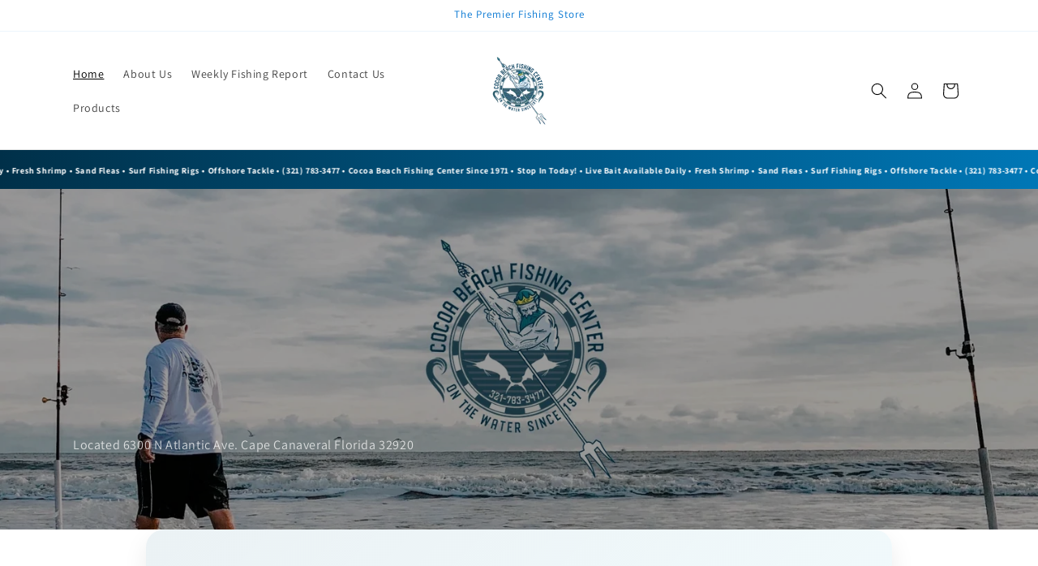

--- FILE ---
content_type: text/html; charset=utf-8
request_url: https://cocoabeachfishingcenter.com/
body_size: 28096
content:
<!doctype html>
<html class="js" lang="en">
  <head>
    <meta charset="utf-8">
    <meta http-equiv="X-UA-Compatible" content="IE=edge">
    <meta name="viewport" content="width=device-width,initial-scale=1">
    <meta name="theme-color" content="">
    <link rel="canonical" href="https://cocoabeachfishingcenter.com/"><link rel="preconnect" href="https://fonts.shopifycdn.com" crossorigin><title>
      Cocoa Beach Fishing Center
</title>

    
      <meta name="description" content="The Cocoa Beach Fishing Center located in Cocoa Beach and Cape Canaveral offers a wide selection of bait and tackle. We have frozen and live bait, top-notch fishing gear, expert staff, and rod rentals. Conveniently located in Florida&#39;s Space Coast, it&#39;s your go-to for a successful fishing experience.">
    

    

<meta property="og:site_name" content="Cocoa Beach Fishing Center">
<meta property="og:url" content="https://cocoabeachfishingcenter.com/">
<meta property="og:title" content="Cocoa Beach Fishing Center">
<meta property="og:type" content="website">
<meta property="og:description" content="The Cocoa Beach Fishing Center located in Cocoa Beach and Cape Canaveral offers a wide selection of bait and tackle. We have frozen and live bait, top-notch fishing gear, expert staff, and rod rentals. Conveniently located in Florida&#39;s Space Coast, it&#39;s your go-to for a successful fishing experience."><meta property="og:image" content="http://cocoabeachfishingcenter.com/cdn/shop/files/CB_FISHING_CENTER_LOGO_Phone.png?v=1756740517">
  <meta property="og:image:secure_url" content="https://cocoabeachfishingcenter.com/cdn/shop/files/CB_FISHING_CENTER_LOGO_Phone.png?v=1756740517">
  <meta property="og:image:width" content="2400">
  <meta property="og:image:height" content="2400"><meta name="twitter:card" content="summary_large_image">
<meta name="twitter:title" content="Cocoa Beach Fishing Center">
<meta name="twitter:description" content="The Cocoa Beach Fishing Center located in Cocoa Beach and Cape Canaveral offers a wide selection of bait and tackle. We have frozen and live bait, top-notch fishing gear, expert staff, and rod rentals. Conveniently located in Florida&#39;s Space Coast, it&#39;s your go-to for a successful fishing experience.">


    <script src="//cocoabeachfishingcenter.com/cdn/shop/t/15/assets/constants.js?v=132983761750457495441764953911" defer="defer"></script>
    <script src="//cocoabeachfishingcenter.com/cdn/shop/t/15/assets/pubsub.js?v=25310214064522200911764953911" defer="defer"></script>
    <script src="//cocoabeachfishingcenter.com/cdn/shop/t/15/assets/global.js?v=7301445359237545521764953911" defer="defer"></script>
    <script src="//cocoabeachfishingcenter.com/cdn/shop/t/15/assets/details-disclosure.js?v=13653116266235556501764953911" defer="defer"></script>
    <script src="//cocoabeachfishingcenter.com/cdn/shop/t/15/assets/details-modal.js?v=25581673532751508451764953911" defer="defer"></script>
    <script src="//cocoabeachfishingcenter.com/cdn/shop/t/15/assets/search-form.js?v=133129549252120666541764953911" defer="defer"></script><script src="//cocoabeachfishingcenter.com/cdn/shop/t/15/assets/animations.js?v=88693664871331136111764953911" defer="defer"></script><script>window.performance && window.performance.mark && window.performance.mark('shopify.content_for_header.start');</script><meta name="google-site-verification" content="UdsPHAiFTQGVy3uT0vk6JTu3CGVR8IxFWwo_NfQslRQ">
<meta id="shopify-digital-wallet" name="shopify-digital-wallet" content="/69391679766/digital_wallets/dialog">
<meta name="shopify-checkout-api-token" content="850c7ebe35bbeb51adf50b32f7a5e60e">
<meta id="in-context-paypal-metadata" data-shop-id="69391679766" data-venmo-supported="false" data-environment="production" data-locale="en_US" data-paypal-v4="true" data-currency="USD">
<script async="async" src="/checkouts/internal/preloads.js?locale=en-US"></script>
<link rel="preconnect" href="https://shop.app" crossorigin="anonymous">
<script async="async" src="https://shop.app/checkouts/internal/preloads.js?locale=en-US&shop_id=69391679766" crossorigin="anonymous"></script>
<script id="apple-pay-shop-capabilities" type="application/json">{"shopId":69391679766,"countryCode":"US","currencyCode":"USD","merchantCapabilities":["supports3DS"],"merchantId":"gid:\/\/shopify\/Shop\/69391679766","merchantName":"Cocoa Beach Fishing Center","requiredBillingContactFields":["postalAddress","email"],"requiredShippingContactFields":["postalAddress","email"],"shippingType":"shipping","supportedNetworks":["visa","masterCard","amex","discover","elo","jcb"],"total":{"type":"pending","label":"Cocoa Beach Fishing Center","amount":"1.00"},"shopifyPaymentsEnabled":true,"supportsSubscriptions":true}</script>
<script id="shopify-features" type="application/json">{"accessToken":"850c7ebe35bbeb51adf50b32f7a5e60e","betas":["rich-media-storefront-analytics"],"domain":"cocoabeachfishingcenter.com","predictiveSearch":true,"shopId":69391679766,"locale":"en"}</script>
<script>var Shopify = Shopify || {};
Shopify.shop = "fishinganddivingcenter.myshopify.com";
Shopify.locale = "en";
Shopify.currency = {"active":"USD","rate":"1.0"};
Shopify.country = "US";
Shopify.theme = {"name":"Copy of Updated copy of Backup from migration ","id":182982770966,"schema_name":"Dawn","schema_version":"15.4.0","theme_store_id":887,"role":"main"};
Shopify.theme.handle = "null";
Shopify.theme.style = {"id":null,"handle":null};
Shopify.cdnHost = "cocoabeachfishingcenter.com/cdn";
Shopify.routes = Shopify.routes || {};
Shopify.routes.root = "/";</script>
<script type="module">!function(o){(o.Shopify=o.Shopify||{}).modules=!0}(window);</script>
<script>!function(o){function n(){var o=[];function n(){o.push(Array.prototype.slice.apply(arguments))}return n.q=o,n}var t=o.Shopify=o.Shopify||{};t.loadFeatures=n(),t.autoloadFeatures=n()}(window);</script>
<script>
  window.ShopifyPay = window.ShopifyPay || {};
  window.ShopifyPay.apiHost = "shop.app\/pay";
  window.ShopifyPay.redirectState = null;
</script>
<script id="shop-js-analytics" type="application/json">{"pageType":"index"}</script>
<script defer="defer" async type="module" src="//cocoabeachfishingcenter.com/cdn/shopifycloud/shop-js/modules/v2/client.init-shop-cart-sync_BN7fPSNr.en.esm.js"></script>
<script defer="defer" async type="module" src="//cocoabeachfishingcenter.com/cdn/shopifycloud/shop-js/modules/v2/chunk.common_Cbph3Kss.esm.js"></script>
<script defer="defer" async type="module" src="//cocoabeachfishingcenter.com/cdn/shopifycloud/shop-js/modules/v2/chunk.modal_DKumMAJ1.esm.js"></script>
<script type="module">
  await import("//cocoabeachfishingcenter.com/cdn/shopifycloud/shop-js/modules/v2/client.init-shop-cart-sync_BN7fPSNr.en.esm.js");
await import("//cocoabeachfishingcenter.com/cdn/shopifycloud/shop-js/modules/v2/chunk.common_Cbph3Kss.esm.js");
await import("//cocoabeachfishingcenter.com/cdn/shopifycloud/shop-js/modules/v2/chunk.modal_DKumMAJ1.esm.js");

  window.Shopify.SignInWithShop?.initShopCartSync?.({"fedCMEnabled":true,"windoidEnabled":true});

</script>
<script>
  window.Shopify = window.Shopify || {};
  if (!window.Shopify.featureAssets) window.Shopify.featureAssets = {};
  window.Shopify.featureAssets['shop-js'] = {"shop-cart-sync":["modules/v2/client.shop-cart-sync_CJVUk8Jm.en.esm.js","modules/v2/chunk.common_Cbph3Kss.esm.js","modules/v2/chunk.modal_DKumMAJ1.esm.js"],"init-fed-cm":["modules/v2/client.init-fed-cm_7Fvt41F4.en.esm.js","modules/v2/chunk.common_Cbph3Kss.esm.js","modules/v2/chunk.modal_DKumMAJ1.esm.js"],"init-shop-email-lookup-coordinator":["modules/v2/client.init-shop-email-lookup-coordinator_Cc088_bR.en.esm.js","modules/v2/chunk.common_Cbph3Kss.esm.js","modules/v2/chunk.modal_DKumMAJ1.esm.js"],"init-windoid":["modules/v2/client.init-windoid_hPopwJRj.en.esm.js","modules/v2/chunk.common_Cbph3Kss.esm.js","modules/v2/chunk.modal_DKumMAJ1.esm.js"],"shop-button":["modules/v2/client.shop-button_B0jaPSNF.en.esm.js","modules/v2/chunk.common_Cbph3Kss.esm.js","modules/v2/chunk.modal_DKumMAJ1.esm.js"],"shop-cash-offers":["modules/v2/client.shop-cash-offers_DPIskqss.en.esm.js","modules/v2/chunk.common_Cbph3Kss.esm.js","modules/v2/chunk.modal_DKumMAJ1.esm.js"],"shop-toast-manager":["modules/v2/client.shop-toast-manager_CK7RT69O.en.esm.js","modules/v2/chunk.common_Cbph3Kss.esm.js","modules/v2/chunk.modal_DKumMAJ1.esm.js"],"init-shop-cart-sync":["modules/v2/client.init-shop-cart-sync_BN7fPSNr.en.esm.js","modules/v2/chunk.common_Cbph3Kss.esm.js","modules/v2/chunk.modal_DKumMAJ1.esm.js"],"init-customer-accounts-sign-up":["modules/v2/client.init-customer-accounts-sign-up_CfPf4CXf.en.esm.js","modules/v2/client.shop-login-button_DeIztwXF.en.esm.js","modules/v2/chunk.common_Cbph3Kss.esm.js","modules/v2/chunk.modal_DKumMAJ1.esm.js"],"pay-button":["modules/v2/client.pay-button_CgIwFSYN.en.esm.js","modules/v2/chunk.common_Cbph3Kss.esm.js","modules/v2/chunk.modal_DKumMAJ1.esm.js"],"init-customer-accounts":["modules/v2/client.init-customer-accounts_DQ3x16JI.en.esm.js","modules/v2/client.shop-login-button_DeIztwXF.en.esm.js","modules/v2/chunk.common_Cbph3Kss.esm.js","modules/v2/chunk.modal_DKumMAJ1.esm.js"],"avatar":["modules/v2/client.avatar_BTnouDA3.en.esm.js"],"init-shop-for-new-customer-accounts":["modules/v2/client.init-shop-for-new-customer-accounts_CsZy_esa.en.esm.js","modules/v2/client.shop-login-button_DeIztwXF.en.esm.js","modules/v2/chunk.common_Cbph3Kss.esm.js","modules/v2/chunk.modal_DKumMAJ1.esm.js"],"shop-follow-button":["modules/v2/client.shop-follow-button_BRMJjgGd.en.esm.js","modules/v2/chunk.common_Cbph3Kss.esm.js","modules/v2/chunk.modal_DKumMAJ1.esm.js"],"checkout-modal":["modules/v2/client.checkout-modal_B9Drz_yf.en.esm.js","modules/v2/chunk.common_Cbph3Kss.esm.js","modules/v2/chunk.modal_DKumMAJ1.esm.js"],"shop-login-button":["modules/v2/client.shop-login-button_DeIztwXF.en.esm.js","modules/v2/chunk.common_Cbph3Kss.esm.js","modules/v2/chunk.modal_DKumMAJ1.esm.js"],"lead-capture":["modules/v2/client.lead-capture_DXYzFM3R.en.esm.js","modules/v2/chunk.common_Cbph3Kss.esm.js","modules/v2/chunk.modal_DKumMAJ1.esm.js"],"shop-login":["modules/v2/client.shop-login_CA5pJqmO.en.esm.js","modules/v2/chunk.common_Cbph3Kss.esm.js","modules/v2/chunk.modal_DKumMAJ1.esm.js"],"payment-terms":["modules/v2/client.payment-terms_BxzfvcZJ.en.esm.js","modules/v2/chunk.common_Cbph3Kss.esm.js","modules/v2/chunk.modal_DKumMAJ1.esm.js"]};
</script>
<script id="__st">var __st={"a":69391679766,"offset":-18000,"reqid":"e95b9cc8-2cf1-4170-99a1-236bc1410d28-1769876049","pageurl":"cocoabeachfishingcenter.com\/","u":"c27dbf1c6733","p":"home"};</script>
<script>window.ShopifyPaypalV4VisibilityTracking = true;</script>
<script id="captcha-bootstrap">!function(){'use strict';const t='contact',e='account',n='new_comment',o=[[t,t],['blogs',n],['comments',n],[t,'customer']],c=[[e,'customer_login'],[e,'guest_login'],[e,'recover_customer_password'],[e,'create_customer']],r=t=>t.map((([t,e])=>`form[action*='/${t}']:not([data-nocaptcha='true']) input[name='form_type'][value='${e}']`)).join(','),a=t=>()=>t?[...document.querySelectorAll(t)].map((t=>t.form)):[];function s(){const t=[...o],e=r(t);return a(e)}const i='password',u='form_key',d=['recaptcha-v3-token','g-recaptcha-response','h-captcha-response',i],f=()=>{try{return window.sessionStorage}catch{return}},m='__shopify_v',_=t=>t.elements[u];function p(t,e,n=!1){try{const o=window.sessionStorage,c=JSON.parse(o.getItem(e)),{data:r}=function(t){const{data:e,action:n}=t;return t[m]||n?{data:e,action:n}:{data:t,action:n}}(c);for(const[e,n]of Object.entries(r))t.elements[e]&&(t.elements[e].value=n);n&&o.removeItem(e)}catch(o){console.error('form repopulation failed',{error:o})}}const l='form_type',E='cptcha';function T(t){t.dataset[E]=!0}const w=window,h=w.document,L='Shopify',v='ce_forms',y='captcha';let A=!1;((t,e)=>{const n=(g='f06e6c50-85a8-45c8-87d0-21a2b65856fe',I='https://cdn.shopify.com/shopifycloud/storefront-forms-hcaptcha/ce_storefront_forms_captcha_hcaptcha.v1.5.2.iife.js',D={infoText:'Protected by hCaptcha',privacyText:'Privacy',termsText:'Terms'},(t,e,n)=>{const o=w[L][v],c=o.bindForm;if(c)return c(t,g,e,D).then(n);var r;o.q.push([[t,g,e,D],n]),r=I,A||(h.body.append(Object.assign(h.createElement('script'),{id:'captcha-provider',async:!0,src:r})),A=!0)});var g,I,D;w[L]=w[L]||{},w[L][v]=w[L][v]||{},w[L][v].q=[],w[L][y]=w[L][y]||{},w[L][y].protect=function(t,e){n(t,void 0,e),T(t)},Object.freeze(w[L][y]),function(t,e,n,w,h,L){const[v,y,A,g]=function(t,e,n){const i=e?o:[],u=t?c:[],d=[...i,...u],f=r(d),m=r(i),_=r(d.filter((([t,e])=>n.includes(e))));return[a(f),a(m),a(_),s()]}(w,h,L),I=t=>{const e=t.target;return e instanceof HTMLFormElement?e:e&&e.form},D=t=>v().includes(t);t.addEventListener('submit',(t=>{const e=I(t);if(!e)return;const n=D(e)&&!e.dataset.hcaptchaBound&&!e.dataset.recaptchaBound,o=_(e),c=g().includes(e)&&(!o||!o.value);(n||c)&&t.preventDefault(),c&&!n&&(function(t){try{if(!f())return;!function(t){const e=f();if(!e)return;const n=_(t);if(!n)return;const o=n.value;o&&e.removeItem(o)}(t);const e=Array.from(Array(32),(()=>Math.random().toString(36)[2])).join('');!function(t,e){_(t)||t.append(Object.assign(document.createElement('input'),{type:'hidden',name:u})),t.elements[u].value=e}(t,e),function(t,e){const n=f();if(!n)return;const o=[...t.querySelectorAll(`input[type='${i}']`)].map((({name:t})=>t)),c=[...d,...o],r={};for(const[a,s]of new FormData(t).entries())c.includes(a)||(r[a]=s);n.setItem(e,JSON.stringify({[m]:1,action:t.action,data:r}))}(t,e)}catch(e){console.error('failed to persist form',e)}}(e),e.submit())}));const S=(t,e)=>{t&&!t.dataset[E]&&(n(t,e.some((e=>e===t))),T(t))};for(const o of['focusin','change'])t.addEventListener(o,(t=>{const e=I(t);D(e)&&S(e,y())}));const B=e.get('form_key'),M=e.get(l),P=B&&M;t.addEventListener('DOMContentLoaded',(()=>{const t=y();if(P)for(const e of t)e.elements[l].value===M&&p(e,B);[...new Set([...A(),...v().filter((t=>'true'===t.dataset.shopifyCaptcha))])].forEach((e=>S(e,t)))}))}(h,new URLSearchParams(w.location.search),n,t,e,['guest_login'])})(!0,!0)}();</script>
<script integrity="sha256-4kQ18oKyAcykRKYeNunJcIwy7WH5gtpwJnB7kiuLZ1E=" data-source-attribution="shopify.loadfeatures" defer="defer" src="//cocoabeachfishingcenter.com/cdn/shopifycloud/storefront/assets/storefront/load_feature-a0a9edcb.js" crossorigin="anonymous"></script>
<script crossorigin="anonymous" defer="defer" src="//cocoabeachfishingcenter.com/cdn/shopifycloud/storefront/assets/shopify_pay/storefront-65b4c6d7.js?v=20250812"></script>
<script data-source-attribution="shopify.dynamic_checkout.dynamic.init">var Shopify=Shopify||{};Shopify.PaymentButton=Shopify.PaymentButton||{isStorefrontPortableWallets:!0,init:function(){window.Shopify.PaymentButton.init=function(){};var t=document.createElement("script");t.src="https://cocoabeachfishingcenter.com/cdn/shopifycloud/portable-wallets/latest/portable-wallets.en.js",t.type="module",document.head.appendChild(t)}};
</script>
<script data-source-attribution="shopify.dynamic_checkout.buyer_consent">
  function portableWalletsHideBuyerConsent(e){var t=document.getElementById("shopify-buyer-consent"),n=document.getElementById("shopify-subscription-policy-button");t&&n&&(t.classList.add("hidden"),t.setAttribute("aria-hidden","true"),n.removeEventListener("click",e))}function portableWalletsShowBuyerConsent(e){var t=document.getElementById("shopify-buyer-consent"),n=document.getElementById("shopify-subscription-policy-button");t&&n&&(t.classList.remove("hidden"),t.removeAttribute("aria-hidden"),n.addEventListener("click",e))}window.Shopify?.PaymentButton&&(window.Shopify.PaymentButton.hideBuyerConsent=portableWalletsHideBuyerConsent,window.Shopify.PaymentButton.showBuyerConsent=portableWalletsShowBuyerConsent);
</script>
<script data-source-attribution="shopify.dynamic_checkout.cart.bootstrap">document.addEventListener("DOMContentLoaded",(function(){function t(){return document.querySelector("shopify-accelerated-checkout-cart, shopify-accelerated-checkout")}if(t())Shopify.PaymentButton.init();else{new MutationObserver((function(e,n){t()&&(Shopify.PaymentButton.init(),n.disconnect())})).observe(document.body,{childList:!0,subtree:!0})}}));
</script>
<link id="shopify-accelerated-checkout-styles" rel="stylesheet" media="screen" href="https://cocoabeachfishingcenter.com/cdn/shopifycloud/portable-wallets/latest/accelerated-checkout-backwards-compat.css" crossorigin="anonymous">
<style id="shopify-accelerated-checkout-cart">
        #shopify-buyer-consent {
  margin-top: 1em;
  display: inline-block;
  width: 100%;
}

#shopify-buyer-consent.hidden {
  display: none;
}

#shopify-subscription-policy-button {
  background: none;
  border: none;
  padding: 0;
  text-decoration: underline;
  font-size: inherit;
  cursor: pointer;
}

#shopify-subscription-policy-button::before {
  box-shadow: none;
}

      </style>
<script id="sections-script" data-sections="header" defer="defer" src="//cocoabeachfishingcenter.com/cdn/shop/t/15/compiled_assets/scripts.js?v=469"></script>
<script>window.performance && window.performance.mark && window.performance.mark('shopify.content_for_header.end');</script>


    <style data-shopify>
      @font-face {
  font-family: Assistant;
  font-weight: 400;
  font-style: normal;
  font-display: swap;
  src: url("//cocoabeachfishingcenter.com/cdn/fonts/assistant/assistant_n4.9120912a469cad1cc292572851508ca49d12e768.woff2") format("woff2"),
       url("//cocoabeachfishingcenter.com/cdn/fonts/assistant/assistant_n4.6e9875ce64e0fefcd3f4446b7ec9036b3ddd2985.woff") format("woff");
}

      @font-face {
  font-family: Assistant;
  font-weight: 700;
  font-style: normal;
  font-display: swap;
  src: url("//cocoabeachfishingcenter.com/cdn/fonts/assistant/assistant_n7.bf44452348ec8b8efa3aa3068825305886b1c83c.woff2") format("woff2"),
       url("//cocoabeachfishingcenter.com/cdn/fonts/assistant/assistant_n7.0c887fee83f6b3bda822f1150b912c72da0f7b64.woff") format("woff");
}

      
      
      @font-face {
  font-family: Assistant;
  font-weight: 400;
  font-style: normal;
  font-display: swap;
  src: url("//cocoabeachfishingcenter.com/cdn/fonts/assistant/assistant_n4.9120912a469cad1cc292572851508ca49d12e768.woff2") format("woff2"),
       url("//cocoabeachfishingcenter.com/cdn/fonts/assistant/assistant_n4.6e9875ce64e0fefcd3f4446b7ec9036b3ddd2985.woff") format("woff");
}


      
        :root,
        .color-scheme-1 {
          --color-background: 255,255,255;
        
          --gradient-background: #ffffff;
        

        

        --color-foreground: 0,0,0;
        --color-background-contrast: 191,191,191;
        --color-shadow: 0,0,0;
        --color-button: 0,0,0;
        --color-button-text: 3,117,210;
        --color-secondary-button: 255,255,255;
        --color-secondary-button-text: 18,18,18;
        --color-link: 18,18,18;
        --color-badge-foreground: 0,0,0;
        --color-badge-background: 255,255,255;
        --color-badge-border: 0,0,0;
        --payment-terms-background-color: rgb(255 255 255);
      }
      
        
        .color-scheme-2 {
          --color-background: 243,243,243;
        
          --gradient-background: #f3f3f3;
        

        

        --color-foreground: 0,0,0;
        --color-background-contrast: 179,179,179;
        --color-shadow: 0,0,0;
        --color-button: 0,0,0;
        --color-button-text: 243,243,243;
        --color-secondary-button: 243,243,243;
        --color-secondary-button-text: 0,0,0;
        --color-link: 0,0,0;
        --color-badge-foreground: 0,0,0;
        --color-badge-background: 243,243,243;
        --color-badge-border: 0,0,0;
        --payment-terms-background-color: rgb(243 243 243);
      }
      
        
        .color-scheme-3 {
          --color-background: 0,0,0;
        
          --gradient-background: #000000;
        

        

        --color-foreground: 255,255,255;
        --color-background-contrast: 128,128,128;
        --color-shadow: 0,0,0;
        --color-button: 255,255,255;
        --color-button-text: 0,0,0;
        --color-secondary-button: 0,0,0;
        --color-secondary-button-text: 255,255,255;
        --color-link: 255,255,255;
        --color-badge-foreground: 255,255,255;
        --color-badge-background: 0,0,0;
        --color-badge-border: 255,255,255;
        --payment-terms-background-color: rgb(0 0 0);
      }
      
        
        .color-scheme-4 {
          --color-background: 0,0,0;
        
          --gradient-background: rgba(0,0,0,0);
        

        

        --color-foreground: 3,117,210;
        --color-background-contrast: 128,128,128;
        --color-shadow: 0,0,0;
        --color-button: 3,117,210;
        --color-button-text: 0,0,0;
        --color-secondary-button: 0,0,0;
        --color-secondary-button-text: 3,117,210;
        --color-link: 3,117,210;
        --color-badge-foreground: 3,117,210;
        --color-badge-background: 0,0,0;
        --color-badge-border: 3,117,210;
        --payment-terms-background-color: rgb(0 0 0);
      }
      
        
        .color-scheme-5 {
          --color-background: 0,0,0;
        
          --gradient-background: linear-gradient(0deg, rgba(52, 133, 236, 1) 13%, rgba(170, 248, 219, 1) 86%);
        

        

        --color-foreground: 3,117,210;
        --color-background-contrast: 128,128,128;
        --color-shadow: 0,0,0;
        --color-button: 3,117,210;
        --color-button-text: 0,0,0;
        --color-secondary-button: 0,0,0;
        --color-secondary-button-text: 3,117,210;
        --color-link: 3,117,210;
        --color-badge-foreground: 3,117,210;
        --color-badge-background: 0,0,0;
        --color-badge-border: 3,117,210;
        --payment-terms-background-color: rgb(0 0 0);
      }
      

      body, .color-scheme-1, .color-scheme-2, .color-scheme-3, .color-scheme-4, .color-scheme-5 {
        color: rgba(var(--color-foreground), 0.75);
        background-color: rgb(var(--color-background));
      }

      :root {
        --font-body-family: Assistant, sans-serif;
        --font-body-style: normal;
        --font-body-weight: 400;
        --font-body-weight-bold: 700;

        --font-heading-family: Assistant, sans-serif;
        --font-heading-style: normal;
        --font-heading-weight: 400;

        --font-body-scale: 1.0;
        --font-heading-scale: 1.0;

        --media-padding: px;
        --media-border-opacity: 0.05;
        --media-border-width: 1px;
        --media-radius: 0px;
        --media-shadow-opacity: 0.0;
        --media-shadow-horizontal-offset: 0px;
        --media-shadow-vertical-offset: 4px;
        --media-shadow-blur-radius: 5px;
        --media-shadow-visible: 0;

        --page-width: 120rem;
        --page-width-margin: 0rem;

        --product-card-image-padding: 0.0rem;
        --product-card-corner-radius: 0.0rem;
        --product-card-text-alignment: left;
        --product-card-border-width: 0.0rem;
        --product-card-border-opacity: 0.1;
        --product-card-shadow-opacity: 0.0;
        --product-card-shadow-visible: 0;
        --product-card-shadow-horizontal-offset: 0.0rem;
        --product-card-shadow-vertical-offset: 0.4rem;
        --product-card-shadow-blur-radius: 0.5rem;

        --collection-card-image-padding: 0.0rem;
        --collection-card-corner-radius: 0.0rem;
        --collection-card-text-alignment: left;
        --collection-card-border-width: 0.0rem;
        --collection-card-border-opacity: 0.1;
        --collection-card-shadow-opacity: 0.0;
        --collection-card-shadow-visible: 0;
        --collection-card-shadow-horizontal-offset: 0.0rem;
        --collection-card-shadow-vertical-offset: 0.4rem;
        --collection-card-shadow-blur-radius: 0.5rem;

        --blog-card-image-padding: 0.0rem;
        --blog-card-corner-radius: 0.0rem;
        --blog-card-text-alignment: left;
        --blog-card-border-width: 0.0rem;
        --blog-card-border-opacity: 0.1;
        --blog-card-shadow-opacity: 0.0;
        --blog-card-shadow-visible: 0;
        --blog-card-shadow-horizontal-offset: 0.0rem;
        --blog-card-shadow-vertical-offset: 0.4rem;
        --blog-card-shadow-blur-radius: 0.5rem;

        --badge-corner-radius: 4.0rem;

        --popup-border-width: 1px;
        --popup-border-opacity: 0.1;
        --popup-corner-radius: 0px;
        --popup-shadow-opacity: 0.05;
        --popup-shadow-horizontal-offset: 0px;
        --popup-shadow-vertical-offset: 4px;
        --popup-shadow-blur-radius: 5px;

        --drawer-border-width: 1px;
        --drawer-border-opacity: 0.1;
        --drawer-shadow-opacity: 0.0;
        --drawer-shadow-horizontal-offset: 0px;
        --drawer-shadow-vertical-offset: 4px;
        --drawer-shadow-blur-radius: 5px;

        --spacing-sections-desktop: 0px;
        --spacing-sections-mobile: 0px;

        --grid-desktop-vertical-spacing: 8px;
        --grid-desktop-horizontal-spacing: 8px;
        --grid-mobile-vertical-spacing: 4px;
        --grid-mobile-horizontal-spacing: 4px;

        --text-boxes-border-opacity: 0.1;
        --text-boxes-border-width: 0px;
        --text-boxes-radius: 0px;
        --text-boxes-shadow-opacity: 0.0;
        --text-boxes-shadow-visible: 0;
        --text-boxes-shadow-horizontal-offset: 0px;
        --text-boxes-shadow-vertical-offset: 4px;
        --text-boxes-shadow-blur-radius: 5px;

        --buttons-radius: 0px;
        --buttons-radius-outset: 0px;
        --buttons-border-width: 1px;
        --buttons-border-opacity: 1.0;
        --buttons-shadow-opacity: 0.0;
        --buttons-shadow-visible: 0;
        --buttons-shadow-horizontal-offset: 0px;
        --buttons-shadow-vertical-offset: 4px;
        --buttons-shadow-blur-radius: 5px;
        --buttons-border-offset: 0px;

        --inputs-radius: 0px;
        --inputs-border-width: 1px;
        --inputs-border-opacity: 0.55;
        --inputs-shadow-opacity: 0.0;
        --inputs-shadow-horizontal-offset: 0px;
        --inputs-margin-offset: 0px;
        --inputs-shadow-vertical-offset: 4px;
        --inputs-shadow-blur-radius: 5px;
        --inputs-radius-outset: 0px;

        --variant-pills-radius: 40px;
        --variant-pills-border-width: 1px;
        --variant-pills-border-opacity: 0.55;
        --variant-pills-shadow-opacity: 0.0;
        --variant-pills-shadow-horizontal-offset: 0px;
        --variant-pills-shadow-vertical-offset: 4px;
        --variant-pills-shadow-blur-radius: 5px;
      }

      *,
      *::before,
      *::after {
        box-sizing: inherit;
      }

      html {
        box-sizing: border-box;
        font-size: calc(var(--font-body-scale) * 62.5%);
        height: 100%;
      }

      body {
        display: grid;
        grid-template-rows: auto auto 1fr auto;
        grid-template-columns: 100%;
        min-height: 100%;
        margin: 0;
        font-size: 1.5rem;
        letter-spacing: 0.06rem;
        line-height: calc(1 + 0.8 / var(--font-body-scale));
        font-family: var(--font-body-family);
        font-style: var(--font-body-style);
        font-weight: var(--font-body-weight);
      }

      @media screen and (min-width: 750px) {
        body {
          font-size: 1.6rem;
        }
      }
    </style>

    <link href="//cocoabeachfishingcenter.com/cdn/shop/t/15/assets/base.css?v=159841507637079171801764953911" rel="stylesheet" type="text/css" media="all" />
    <link rel="stylesheet" href="//cocoabeachfishingcenter.com/cdn/shop/t/15/assets/component-cart-items.css?v=13033300910818915211764953911" media="print" onload="this.media='all'">
      <link rel="preload" as="font" href="//cocoabeachfishingcenter.com/cdn/fonts/assistant/assistant_n4.9120912a469cad1cc292572851508ca49d12e768.woff2" type="font/woff2" crossorigin>
      

      <link rel="preload" as="font" href="//cocoabeachfishingcenter.com/cdn/fonts/assistant/assistant_n4.9120912a469cad1cc292572851508ca49d12e768.woff2" type="font/woff2" crossorigin>
      
<link
        rel="stylesheet"
        href="//cocoabeachfishingcenter.com/cdn/shop/t/15/assets/component-predictive-search.css?v=118923337488134913561764953911"
        media="print"
        onload="this.media='all'"
      ><script>
      if (Shopify.designMode) {
        document.documentElement.classList.add('shopify-design-mode');
      }
    </script>
  <link href="https://monorail-edge.shopifysvc.com" rel="dns-prefetch">
<script>(function(){if ("sendBeacon" in navigator && "performance" in window) {try {var session_token_from_headers = performance.getEntriesByType('navigation')[0].serverTiming.find(x => x.name == '_s').description;} catch {var session_token_from_headers = undefined;}var session_cookie_matches = document.cookie.match(/_shopify_s=([^;]*)/);var session_token_from_cookie = session_cookie_matches && session_cookie_matches.length === 2 ? session_cookie_matches[1] : "";var session_token = session_token_from_headers || session_token_from_cookie || "";function handle_abandonment_event(e) {var entries = performance.getEntries().filter(function(entry) {return /monorail-edge.shopifysvc.com/.test(entry.name);});if (!window.abandonment_tracked && entries.length === 0) {window.abandonment_tracked = true;var currentMs = Date.now();var navigation_start = performance.timing.navigationStart;var payload = {shop_id: 69391679766,url: window.location.href,navigation_start,duration: currentMs - navigation_start,session_token,page_type: "index"};window.navigator.sendBeacon("https://monorail-edge.shopifysvc.com/v1/produce", JSON.stringify({schema_id: "online_store_buyer_site_abandonment/1.1",payload: payload,metadata: {event_created_at_ms: currentMs,event_sent_at_ms: currentMs}}));}}window.addEventListener('pagehide', handle_abandonment_event);}}());</script>
<script id="web-pixels-manager-setup">(function e(e,d,r,n,o){if(void 0===o&&(o={}),!Boolean(null===(a=null===(i=window.Shopify)||void 0===i?void 0:i.analytics)||void 0===a?void 0:a.replayQueue)){var i,a;window.Shopify=window.Shopify||{};var t=window.Shopify;t.analytics=t.analytics||{};var s=t.analytics;s.replayQueue=[],s.publish=function(e,d,r){return s.replayQueue.push([e,d,r]),!0};try{self.performance.mark("wpm:start")}catch(e){}var l=function(){var e={modern:/Edge?\/(1{2}[4-9]|1[2-9]\d|[2-9]\d{2}|\d{4,})\.\d+(\.\d+|)|Firefox\/(1{2}[4-9]|1[2-9]\d|[2-9]\d{2}|\d{4,})\.\d+(\.\d+|)|Chrom(ium|e)\/(9{2}|\d{3,})\.\d+(\.\d+|)|(Maci|X1{2}).+ Version\/(15\.\d+|(1[6-9]|[2-9]\d|\d{3,})\.\d+)([,.]\d+|)( \(\w+\)|)( Mobile\/\w+|) Safari\/|Chrome.+OPR\/(9{2}|\d{3,})\.\d+\.\d+|(CPU[ +]OS|iPhone[ +]OS|CPU[ +]iPhone|CPU IPhone OS|CPU iPad OS)[ +]+(15[._]\d+|(1[6-9]|[2-9]\d|\d{3,})[._]\d+)([._]\d+|)|Android:?[ /-](13[3-9]|1[4-9]\d|[2-9]\d{2}|\d{4,})(\.\d+|)(\.\d+|)|Android.+Firefox\/(13[5-9]|1[4-9]\d|[2-9]\d{2}|\d{4,})\.\d+(\.\d+|)|Android.+Chrom(ium|e)\/(13[3-9]|1[4-9]\d|[2-9]\d{2}|\d{4,})\.\d+(\.\d+|)|SamsungBrowser\/([2-9]\d|\d{3,})\.\d+/,legacy:/Edge?\/(1[6-9]|[2-9]\d|\d{3,})\.\d+(\.\d+|)|Firefox\/(5[4-9]|[6-9]\d|\d{3,})\.\d+(\.\d+|)|Chrom(ium|e)\/(5[1-9]|[6-9]\d|\d{3,})\.\d+(\.\d+|)([\d.]+$|.*Safari\/(?![\d.]+ Edge\/[\d.]+$))|(Maci|X1{2}).+ Version\/(10\.\d+|(1[1-9]|[2-9]\d|\d{3,})\.\d+)([,.]\d+|)( \(\w+\)|)( Mobile\/\w+|) Safari\/|Chrome.+OPR\/(3[89]|[4-9]\d|\d{3,})\.\d+\.\d+|(CPU[ +]OS|iPhone[ +]OS|CPU[ +]iPhone|CPU IPhone OS|CPU iPad OS)[ +]+(10[._]\d+|(1[1-9]|[2-9]\d|\d{3,})[._]\d+)([._]\d+|)|Android:?[ /-](13[3-9]|1[4-9]\d|[2-9]\d{2}|\d{4,})(\.\d+|)(\.\d+|)|Mobile Safari.+OPR\/([89]\d|\d{3,})\.\d+\.\d+|Android.+Firefox\/(13[5-9]|1[4-9]\d|[2-9]\d{2}|\d{4,})\.\d+(\.\d+|)|Android.+Chrom(ium|e)\/(13[3-9]|1[4-9]\d|[2-9]\d{2}|\d{4,})\.\d+(\.\d+|)|Android.+(UC? ?Browser|UCWEB|U3)[ /]?(15\.([5-9]|\d{2,})|(1[6-9]|[2-9]\d|\d{3,})\.\d+)\.\d+|SamsungBrowser\/(5\.\d+|([6-9]|\d{2,})\.\d+)|Android.+MQ{2}Browser\/(14(\.(9|\d{2,})|)|(1[5-9]|[2-9]\d|\d{3,})(\.\d+|))(\.\d+|)|K[Aa][Ii]OS\/(3\.\d+|([4-9]|\d{2,})\.\d+)(\.\d+|)/},d=e.modern,r=e.legacy,n=navigator.userAgent;return n.match(d)?"modern":n.match(r)?"legacy":"unknown"}(),u="modern"===l?"modern":"legacy",c=(null!=n?n:{modern:"",legacy:""})[u],f=function(e){return[e.baseUrl,"/wpm","/b",e.hashVersion,"modern"===e.buildTarget?"m":"l",".js"].join("")}({baseUrl:d,hashVersion:r,buildTarget:u}),m=function(e){var d=e.version,r=e.bundleTarget,n=e.surface,o=e.pageUrl,i=e.monorailEndpoint;return{emit:function(e){var a=e.status,t=e.errorMsg,s=(new Date).getTime(),l=JSON.stringify({metadata:{event_sent_at_ms:s},events:[{schema_id:"web_pixels_manager_load/3.1",payload:{version:d,bundle_target:r,page_url:o,status:a,surface:n,error_msg:t},metadata:{event_created_at_ms:s}}]});if(!i)return console&&console.warn&&console.warn("[Web Pixels Manager] No Monorail endpoint provided, skipping logging."),!1;try{return self.navigator.sendBeacon.bind(self.navigator)(i,l)}catch(e){}var u=new XMLHttpRequest;try{return u.open("POST",i,!0),u.setRequestHeader("Content-Type","text/plain"),u.send(l),!0}catch(e){return console&&console.warn&&console.warn("[Web Pixels Manager] Got an unhandled error while logging to Monorail."),!1}}}}({version:r,bundleTarget:l,surface:e.surface,pageUrl:self.location.href,monorailEndpoint:e.monorailEndpoint});try{o.browserTarget=l,function(e){var d=e.src,r=e.async,n=void 0===r||r,o=e.onload,i=e.onerror,a=e.sri,t=e.scriptDataAttributes,s=void 0===t?{}:t,l=document.createElement("script"),u=document.querySelector("head"),c=document.querySelector("body");if(l.async=n,l.src=d,a&&(l.integrity=a,l.crossOrigin="anonymous"),s)for(var f in s)if(Object.prototype.hasOwnProperty.call(s,f))try{l.dataset[f]=s[f]}catch(e){}if(o&&l.addEventListener("load",o),i&&l.addEventListener("error",i),u)u.appendChild(l);else{if(!c)throw new Error("Did not find a head or body element to append the script");c.appendChild(l)}}({src:f,async:!0,onload:function(){if(!function(){var e,d;return Boolean(null===(d=null===(e=window.Shopify)||void 0===e?void 0:e.analytics)||void 0===d?void 0:d.initialized)}()){var d=window.webPixelsManager.init(e)||void 0;if(d){var r=window.Shopify.analytics;r.replayQueue.forEach((function(e){var r=e[0],n=e[1],o=e[2];d.publishCustomEvent(r,n,o)})),r.replayQueue=[],r.publish=d.publishCustomEvent,r.visitor=d.visitor,r.initialized=!0}}},onerror:function(){return m.emit({status:"failed",errorMsg:"".concat(f," has failed to load")})},sri:function(e){var d=/^sha384-[A-Za-z0-9+/=]+$/;return"string"==typeof e&&d.test(e)}(c)?c:"",scriptDataAttributes:o}),m.emit({status:"loading"})}catch(e){m.emit({status:"failed",errorMsg:(null==e?void 0:e.message)||"Unknown error"})}}})({shopId: 69391679766,storefrontBaseUrl: "https://cocoabeachfishingcenter.com",extensionsBaseUrl: "https://extensions.shopifycdn.com/cdn/shopifycloud/web-pixels-manager",monorailEndpoint: "https://monorail-edge.shopifysvc.com/unstable/produce_batch",surface: "storefront-renderer",enabledBetaFlags: ["2dca8a86"],webPixelsConfigList: [{"id":"1711178006","configuration":"{\"config\":\"{\\\"google_tag_ids\\\":[\\\"GT-MJKVGRWC\\\",\\\"G-C8TZ7G7RQW\\\"],\\\"target_country\\\":\\\"ZZ\\\",\\\"gtag_events\\\":[{\\\"type\\\":\\\"begin_checkout\\\",\\\"action_label\\\":\\\"G-C8TZ7G7RQW\\\"},{\\\"type\\\":\\\"search\\\",\\\"action_label\\\":\\\"G-C8TZ7G7RQW\\\"},{\\\"type\\\":\\\"view_item\\\",\\\"action_label\\\":[\\\"MC-S1PZYLTE1W\\\",\\\"G-C8TZ7G7RQW\\\"]},{\\\"type\\\":\\\"purchase\\\",\\\"action_label\\\":[\\\"MC-S1PZYLTE1W\\\",\\\"G-C8TZ7G7RQW\\\"]},{\\\"type\\\":\\\"page_view\\\",\\\"action_label\\\":[\\\"MC-S1PZYLTE1W\\\",\\\"G-C8TZ7G7RQW\\\"]},{\\\"type\\\":\\\"add_payment_info\\\",\\\"action_label\\\":\\\"G-C8TZ7G7RQW\\\"},{\\\"type\\\":\\\"add_to_cart\\\",\\\"action_label\\\":\\\"G-C8TZ7G7RQW\\\"}],\\\"enable_monitoring_mode\\\":false}\"}","eventPayloadVersion":"v1","runtimeContext":"OPEN","scriptVersion":"b2a88bafab3e21179ed38636efcd8a93","type":"APP","apiClientId":1780363,"privacyPurposes":[],"dataSharingAdjustments":{"protectedCustomerApprovalScopes":["read_customer_address","read_customer_email","read_customer_name","read_customer_personal_data","read_customer_phone"]}},{"id":"244973846","configuration":"{\"pixel_id\":\"1373658863278412\",\"pixel_type\":\"facebook_pixel\",\"metaapp_system_user_token\":\"-\"}","eventPayloadVersion":"v1","runtimeContext":"OPEN","scriptVersion":"ca16bc87fe92b6042fbaa3acc2fbdaa6","type":"APP","apiClientId":2329312,"privacyPurposes":["ANALYTICS","MARKETING","SALE_OF_DATA"],"dataSharingAdjustments":{"protectedCustomerApprovalScopes":["read_customer_address","read_customer_email","read_customer_name","read_customer_personal_data","read_customer_phone"]}},{"id":"shopify-app-pixel","configuration":"{}","eventPayloadVersion":"v1","runtimeContext":"STRICT","scriptVersion":"0450","apiClientId":"shopify-pixel","type":"APP","privacyPurposes":["ANALYTICS","MARKETING"]},{"id":"shopify-custom-pixel","eventPayloadVersion":"v1","runtimeContext":"LAX","scriptVersion":"0450","apiClientId":"shopify-pixel","type":"CUSTOM","privacyPurposes":["ANALYTICS","MARKETING"]}],isMerchantRequest: false,initData: {"shop":{"name":"Cocoa Beach Fishing Center","paymentSettings":{"currencyCode":"USD"},"myshopifyDomain":"fishinganddivingcenter.myshopify.com","countryCode":"US","storefrontUrl":"https:\/\/cocoabeachfishingcenter.com"},"customer":null,"cart":null,"checkout":null,"productVariants":[],"purchasingCompany":null},},"https://cocoabeachfishingcenter.com/cdn","1d2a099fw23dfb22ep557258f5m7a2edbae",{"modern":"","legacy":""},{"shopId":"69391679766","storefrontBaseUrl":"https:\/\/cocoabeachfishingcenter.com","extensionBaseUrl":"https:\/\/extensions.shopifycdn.com\/cdn\/shopifycloud\/web-pixels-manager","surface":"storefront-renderer","enabledBetaFlags":"[\"2dca8a86\"]","isMerchantRequest":"false","hashVersion":"1d2a099fw23dfb22ep557258f5m7a2edbae","publish":"custom","events":"[[\"page_viewed\",{}]]"});</script><script>
  window.ShopifyAnalytics = window.ShopifyAnalytics || {};
  window.ShopifyAnalytics.meta = window.ShopifyAnalytics.meta || {};
  window.ShopifyAnalytics.meta.currency = 'USD';
  var meta = {"page":{"pageType":"home","requestId":"e95b9cc8-2cf1-4170-99a1-236bc1410d28-1769876049"}};
  for (var attr in meta) {
    window.ShopifyAnalytics.meta[attr] = meta[attr];
  }
</script>
<script class="analytics">
  (function () {
    var customDocumentWrite = function(content) {
      var jquery = null;

      if (window.jQuery) {
        jquery = window.jQuery;
      } else if (window.Checkout && window.Checkout.$) {
        jquery = window.Checkout.$;
      }

      if (jquery) {
        jquery('body').append(content);
      }
    };

    var hasLoggedConversion = function(token) {
      if (token) {
        return document.cookie.indexOf('loggedConversion=' + token) !== -1;
      }
      return false;
    }

    var setCookieIfConversion = function(token) {
      if (token) {
        var twoMonthsFromNow = new Date(Date.now());
        twoMonthsFromNow.setMonth(twoMonthsFromNow.getMonth() + 2);

        document.cookie = 'loggedConversion=' + token + '; expires=' + twoMonthsFromNow;
      }
    }

    var trekkie = window.ShopifyAnalytics.lib = window.trekkie = window.trekkie || [];
    if (trekkie.integrations) {
      return;
    }
    trekkie.methods = [
      'identify',
      'page',
      'ready',
      'track',
      'trackForm',
      'trackLink'
    ];
    trekkie.factory = function(method) {
      return function() {
        var args = Array.prototype.slice.call(arguments);
        args.unshift(method);
        trekkie.push(args);
        return trekkie;
      };
    };
    for (var i = 0; i < trekkie.methods.length; i++) {
      var key = trekkie.methods[i];
      trekkie[key] = trekkie.factory(key);
    }
    trekkie.load = function(config) {
      trekkie.config = config || {};
      trekkie.config.initialDocumentCookie = document.cookie;
      var first = document.getElementsByTagName('script')[0];
      var script = document.createElement('script');
      script.type = 'text/javascript';
      script.onerror = function(e) {
        var scriptFallback = document.createElement('script');
        scriptFallback.type = 'text/javascript';
        scriptFallback.onerror = function(error) {
                var Monorail = {
      produce: function produce(monorailDomain, schemaId, payload) {
        var currentMs = new Date().getTime();
        var event = {
          schema_id: schemaId,
          payload: payload,
          metadata: {
            event_created_at_ms: currentMs,
            event_sent_at_ms: currentMs
          }
        };
        return Monorail.sendRequest("https://" + monorailDomain + "/v1/produce", JSON.stringify(event));
      },
      sendRequest: function sendRequest(endpointUrl, payload) {
        // Try the sendBeacon API
        if (window && window.navigator && typeof window.navigator.sendBeacon === 'function' && typeof window.Blob === 'function' && !Monorail.isIos12()) {
          var blobData = new window.Blob([payload], {
            type: 'text/plain'
          });

          if (window.navigator.sendBeacon(endpointUrl, blobData)) {
            return true;
          } // sendBeacon was not successful

        } // XHR beacon

        var xhr = new XMLHttpRequest();

        try {
          xhr.open('POST', endpointUrl);
          xhr.setRequestHeader('Content-Type', 'text/plain');
          xhr.send(payload);
        } catch (e) {
          console.log(e);
        }

        return false;
      },
      isIos12: function isIos12() {
        return window.navigator.userAgent.lastIndexOf('iPhone; CPU iPhone OS 12_') !== -1 || window.navigator.userAgent.lastIndexOf('iPad; CPU OS 12_') !== -1;
      }
    };
    Monorail.produce('monorail-edge.shopifysvc.com',
      'trekkie_storefront_load_errors/1.1',
      {shop_id: 69391679766,
      theme_id: 182982770966,
      app_name: "storefront",
      context_url: window.location.href,
      source_url: "//cocoabeachfishingcenter.com/cdn/s/trekkie.storefront.c59ea00e0474b293ae6629561379568a2d7c4bba.min.js"});

        };
        scriptFallback.async = true;
        scriptFallback.src = '//cocoabeachfishingcenter.com/cdn/s/trekkie.storefront.c59ea00e0474b293ae6629561379568a2d7c4bba.min.js';
        first.parentNode.insertBefore(scriptFallback, first);
      };
      script.async = true;
      script.src = '//cocoabeachfishingcenter.com/cdn/s/trekkie.storefront.c59ea00e0474b293ae6629561379568a2d7c4bba.min.js';
      first.parentNode.insertBefore(script, first);
    };
    trekkie.load(
      {"Trekkie":{"appName":"storefront","development":false,"defaultAttributes":{"shopId":69391679766,"isMerchantRequest":null,"themeId":182982770966,"themeCityHash":"14989972071151639703","contentLanguage":"en","currency":"USD","eventMetadataId":"729666f0-3046-4b77-af2c-9cc59695dc5e"},"isServerSideCookieWritingEnabled":true,"monorailRegion":"shop_domain","enabledBetaFlags":["65f19447","b5387b81"]},"Session Attribution":{},"S2S":{"facebookCapiEnabled":true,"source":"trekkie-storefront-renderer","apiClientId":580111}}
    );

    var loaded = false;
    trekkie.ready(function() {
      if (loaded) return;
      loaded = true;

      window.ShopifyAnalytics.lib = window.trekkie;

      var originalDocumentWrite = document.write;
      document.write = customDocumentWrite;
      try { window.ShopifyAnalytics.merchantGoogleAnalytics.call(this); } catch(error) {};
      document.write = originalDocumentWrite;

      window.ShopifyAnalytics.lib.page(null,{"pageType":"home","requestId":"e95b9cc8-2cf1-4170-99a1-236bc1410d28-1769876049","shopifyEmitted":true});

      var match = window.location.pathname.match(/checkouts\/(.+)\/(thank_you|post_purchase)/)
      var token = match? match[1]: undefined;
      if (!hasLoggedConversion(token)) {
        setCookieIfConversion(token);
        
      }
    });


        var eventsListenerScript = document.createElement('script');
        eventsListenerScript.async = true;
        eventsListenerScript.src = "//cocoabeachfishingcenter.com/cdn/shopifycloud/storefront/assets/shop_events_listener-3da45d37.js";
        document.getElementsByTagName('head')[0].appendChild(eventsListenerScript);

})();</script>
<script
  defer
  src="https://cocoabeachfishingcenter.com/cdn/shopifycloud/perf-kit/shopify-perf-kit-3.1.0.min.js"
  data-application="storefront-renderer"
  data-shop-id="69391679766"
  data-render-region="gcp-us-central1"
  data-page-type="index"
  data-theme-instance-id="182982770966"
  data-theme-name="Dawn"
  data-theme-version="15.4.0"
  data-monorail-region="shop_domain"
  data-resource-timing-sampling-rate="10"
  data-shs="true"
  data-shs-beacon="true"
  data-shs-export-with-fetch="true"
  data-shs-logs-sample-rate="1"
  data-shs-beacon-endpoint="https://cocoabeachfishingcenter.com/api/collect"
></script>
</head>

  <body class="gradient">
    <a class="skip-to-content-link button visually-hidden" href="#MainContent">
      Skip to content
    </a><!-- BEGIN sections: header-group -->
<div id="shopify-section-sections--25855687000342__announcement-bar" class="shopify-section shopify-section-group-header-group announcement-bar-section"><link href="//cocoabeachfishingcenter.com/cdn/shop/t/15/assets/component-slideshow.css?v=17933591812325749411764953911" rel="stylesheet" type="text/css" media="all" />
<link href="//cocoabeachfishingcenter.com/cdn/shop/t/15/assets/component-slider.css?v=14039311878856620671764953911" rel="stylesheet" type="text/css" media="all" />


<div
  class="utility-bar color-scheme-4 gradient utility-bar--bottom-border"
>
  <div class="page-width utility-bar__grid"><div
        class="announcement-bar"
        role="region"
        aria-label="Announcement"
        
      ><p class="announcement-bar__message h5">
            <span>The Premier Fishing Store</span></p></div><div class="localization-wrapper">
</div>
  </div>
</div>


</div><div id="shopify-section-sections--25855687000342__header" class="shopify-section shopify-section-group-header-group section-header"><link rel="stylesheet" href="//cocoabeachfishingcenter.com/cdn/shop/t/15/assets/component-list-menu.css?v=151968516119678728991764953911" media="print" onload="this.media='all'">
<link rel="stylesheet" href="//cocoabeachfishingcenter.com/cdn/shop/t/15/assets/component-search.css?v=165164710990765432851764953911" media="print" onload="this.media='all'">
<link rel="stylesheet" href="//cocoabeachfishingcenter.com/cdn/shop/t/15/assets/component-menu-drawer.css?v=147478906057189667651764953911" media="print" onload="this.media='all'">
<link
  rel="stylesheet"
  href="//cocoabeachfishingcenter.com/cdn/shop/t/15/assets/component-cart-notification.css?v=54116361853792938221764953911"
  media="print"
  onload="this.media='all'"
><link rel="stylesheet" href="//cocoabeachfishingcenter.com/cdn/shop/t/15/assets/component-price.css?v=47596247576480123001764953911" media="print" onload="this.media='all'"><style>
  header-drawer {
    justify-self: start;
    margin-left: -1.2rem;
  }@media screen and (min-width: 990px) {
      header-drawer {
        display: none;
      }
    }.menu-drawer-container {
    display: flex;
  }

  .list-menu {
    list-style: none;
    padding: 0;
    margin: 0;
  }

  .list-menu--inline {
    display: inline-flex;
    flex-wrap: wrap;
  }

  summary.list-menu__item {
    padding-right: 2.7rem;
  }

  .list-menu__item {
    display: flex;
    align-items: center;
    line-height: calc(1 + 0.3 / var(--font-body-scale));
  }

  .list-menu__item--link {
    text-decoration: none;
    padding-bottom: 1rem;
    padding-top: 1rem;
    line-height: calc(1 + 0.8 / var(--font-body-scale));
  }

  @media screen and (min-width: 750px) {
    .list-menu__item--link {
      padding-bottom: 0.5rem;
      padding-top: 0.5rem;
    }
  }
</style><style data-shopify>.header {
    padding: 10px 3rem 10px 3rem;
  }

  .section-header {
    position: sticky; /* This is for fixing a Safari z-index issue. PR #2147 */
    margin-bottom: 0px;
  }

  @media screen and (min-width: 750px) {
    .section-header {
      margin-bottom: 0px;
    }
  }

  @media screen and (min-width: 990px) {
    .header {
      padding-top: 20px;
      padding-bottom: 20px;
    }
  }</style><script src="//cocoabeachfishingcenter.com/cdn/shop/t/15/assets/cart-notification.js?v=133508293167896966491764953911" defer="defer"></script>

<sticky-header
  
    data-sticky-type="on-scroll-up"
  
  class="header-wrapper color-scheme-1 gradient header-wrapper--border-bottom"
><header class="header header--middle-center header--mobile-center page-width header--has-menu header--has-account">

<header-drawer data-breakpoint="tablet">
  <details id="Details-menu-drawer-container" class="menu-drawer-container">
    <summary
      class="header__icon header__icon--menu header__icon--summary link focus-inset"
      aria-label="Menu"
    >
      <span><svg xmlns="http://www.w3.org/2000/svg" fill="none" class="icon icon-hamburger" viewBox="0 0 18 16"><path fill="currentColor" d="M1 .5a.5.5 0 1 0 0 1h15.71a.5.5 0 0 0 0-1zM.5 8a.5.5 0 0 1 .5-.5h15.71a.5.5 0 0 1 0 1H1A.5.5 0 0 1 .5 8m0 7a.5.5 0 0 1 .5-.5h15.71a.5.5 0 0 1 0 1H1a.5.5 0 0 1-.5-.5"/></svg>
<svg xmlns="http://www.w3.org/2000/svg" fill="none" class="icon icon-close" viewBox="0 0 18 17"><path fill="currentColor" d="M.865 15.978a.5.5 0 0 0 .707.707l7.433-7.431 7.579 7.282a.501.501 0 0 0 .846-.37.5.5 0 0 0-.153-.351L9.712 8.546l7.417-7.416a.5.5 0 1 0-.707-.708L8.991 7.853 1.413.573a.5.5 0 1 0-.693.72l7.563 7.268z"/></svg>
</span>
    </summary>
    <div id="menu-drawer" class="gradient menu-drawer motion-reduce color-scheme-1">
      <div class="menu-drawer__inner-container">
        <div class="menu-drawer__navigation-container">
          <nav class="menu-drawer__navigation">
            <ul class="menu-drawer__menu has-submenu list-menu" role="list"><li><a
                      id="HeaderDrawer-home"
                      href="/"
                      class="menu-drawer__menu-item list-menu__item link link--text focus-inset menu-drawer__menu-item--active"
                      
                        aria-current="page"
                      
                    >
                      Home
                    </a></li><li><a
                      id="HeaderDrawer-about-us"
                      href="/pages/about-us"
                      class="menu-drawer__menu-item list-menu__item link link--text focus-inset"
                      
                    >
                      About Us
                    </a></li><li><a
                      id="HeaderDrawer-weekly-fishing-report"
                      href="/pages/weekly-surf-fishing-report"
                      class="menu-drawer__menu-item list-menu__item link link--text focus-inset"
                      
                    >
                      Weekly Fishing Report
                    </a></li><li><a
                      id="HeaderDrawer-contact-us"
                      href="/pages/contact"
                      class="menu-drawer__menu-item list-menu__item link link--text focus-inset"
                      
                    >
                      Contact Us
                    </a></li><li><a
                      id="HeaderDrawer-products"
                      href="/collections"
                      class="menu-drawer__menu-item list-menu__item link link--text focus-inset"
                      
                    >
                      Products
                    </a></li></ul>
          </nav>
          <div class="menu-drawer__utility-links"><a
                href="https://cocoabeachfishingcenter.com/customer_authentication/redirect?locale=en&region_country=US"
                class="menu-drawer__account link focus-inset h5 medium-hide large-up-hide"
                rel="nofollow"
              ><account-icon><span class="svg-wrapper"><svg xmlns="http://www.w3.org/2000/svg" fill="none" class="icon icon-account" viewBox="0 0 18 19"><path fill="currentColor" fill-rule="evenodd" d="M6 4.5a3 3 0 1 1 6 0 3 3 0 0 1-6 0m3-4a4 4 0 1 0 0 8 4 4 0 0 0 0-8m5.58 12.15c1.12.82 1.83 2.24 1.91 4.85H1.51c.08-2.6.79-4.03 1.9-4.85C4.66 11.75 6.5 11.5 9 11.5s4.35.26 5.58 1.15M9 10.5c-2.5 0-4.65.24-6.17 1.35C1.27 12.98.5 14.93.5 18v.5h17V18c0-3.07-.77-5.02-2.33-6.15-1.52-1.1-3.67-1.35-6.17-1.35" clip-rule="evenodd"/></svg>
</span></account-icon>Log in</a><div class="menu-drawer__localization header-localization">
</div><ul class="list list-social list-unstyled" role="list"></ul>
          </div>
        </div>
      </div>
    </div>
  </details>
</header-drawer>


<nav class="header__inline-menu">
  <ul class="list-menu list-menu--inline" role="list"><li><a
            id="HeaderMenu-home"
            href="/"
            class="header__menu-item list-menu__item link link--text focus-inset"
            
              aria-current="page"
            
          >
            <span
                class="header__active-menu-item"
              
            >Home</span>
          </a></li><li><a
            id="HeaderMenu-about-us"
            href="/pages/about-us"
            class="header__menu-item list-menu__item link link--text focus-inset"
            
          >
            <span
            >About Us</span>
          </a></li><li><a
            id="HeaderMenu-weekly-fishing-report"
            href="/pages/weekly-surf-fishing-report"
            class="header__menu-item list-menu__item link link--text focus-inset"
            
          >
            <span
            >Weekly Fishing Report</span>
          </a></li><li><a
            id="HeaderMenu-contact-us"
            href="/pages/contact"
            class="header__menu-item list-menu__item link link--text focus-inset"
            
          >
            <span
            >Contact Us</span>
          </a></li><li><a
            id="HeaderMenu-products"
            href="/collections"
            class="header__menu-item list-menu__item link link--text focus-inset"
            
          >
            <span
            >Products</span>
          </a></li></ul>
</nav>

<h1 class="header__heading"><a href="/" class="header__heading-link link link--text focus-inset"><div class="header__heading-logo-wrapper">
            
            <img src="//cocoabeachfishingcenter.com/cdn/shop/files/cocoa-beach-fishing-center-logo.webp?v=1764953659&amp;width=600" alt="Cocoa Beach Fishing Center" srcset="//cocoabeachfishingcenter.com/cdn/shop/files/cocoa-beach-fishing-center-logo.webp?v=1764953659&amp;width=90 90w, //cocoabeachfishingcenter.com/cdn/shop/files/cocoa-beach-fishing-center-logo.webp?v=1764953659&amp;width=135 135w, //cocoabeachfishingcenter.com/cdn/shop/files/cocoa-beach-fishing-center-logo.webp?v=1764953659&amp;width=180 180w" width="90" height="90.0" loading="eager" class="header__heading-logo" sizes="(min-width: 750px) 90px, 50vw">
          </div></a></h1><div class="header__icons header__icons--localization header-localization">
      <div class="desktop-localization-wrapper">
</div>
      

<details-modal class="header__search">
  <details>
    <summary
      class="header__icon header__icon--search header__icon--summary link focus-inset modal__toggle"
      aria-haspopup="dialog"
      aria-label="Search"
    >
      <span>
        <span class="svg-wrapper"><svg fill="none" class="icon icon-search" viewBox="0 0 18 19"><path fill="currentColor" fill-rule="evenodd" d="M11.03 11.68A5.784 5.784 0 1 1 2.85 3.5a5.784 5.784 0 0 1 8.18 8.18m.26 1.12a6.78 6.78 0 1 1 .72-.7l5.4 5.4a.5.5 0 1 1-.71.7z" clip-rule="evenodd"/></svg>
</span>
        <span class="svg-wrapper header__icon-close"><svg xmlns="http://www.w3.org/2000/svg" fill="none" class="icon icon-close" viewBox="0 0 18 17"><path fill="currentColor" d="M.865 15.978a.5.5 0 0 0 .707.707l7.433-7.431 7.579 7.282a.501.501 0 0 0 .846-.37.5.5 0 0 0-.153-.351L9.712 8.546l7.417-7.416a.5.5 0 1 0-.707-.708L8.991 7.853 1.413.573a.5.5 0 1 0-.693.72l7.563 7.268z"/></svg>
</span>
      </span>
    </summary>
    <div
      class="search-modal modal__content gradient"
      role="dialog"
      aria-modal="true"
      aria-label="Search"
    >
      <div class="modal-overlay"></div>
      <div
        class="search-modal__content search-modal__content-bottom"
        tabindex="-1"
      ><predictive-search class="search-modal__form" data-loading-text="Loading..."><form action="/search" method="get" role="search" class="search search-modal__form">
          <div class="field">
            <input
              class="search__input field__input"
              id="Search-In-Modal"
              type="search"
              name="q"
              value=""
              placeholder="Search"role="combobox"
                aria-expanded="false"
                aria-owns="predictive-search-results"
                aria-controls="predictive-search-results"
                aria-haspopup="listbox"
                aria-autocomplete="list"
                autocorrect="off"
                autocomplete="off"
                autocapitalize="off"
                spellcheck="false">
            <label class="field__label" for="Search-In-Modal">Search</label>
            <input type="hidden" name="options[prefix]" value="last">
            <button
              type="reset"
              class="reset__button field__button hidden"
              aria-label="Clear search term"
            >
              <span class="svg-wrapper"><svg fill="none" stroke="currentColor" class="icon icon-close" viewBox="0 0 18 18"><circle cx="9" cy="9" r="8.5" stroke-opacity=".2"/><path stroke-linecap="round" stroke-linejoin="round" d="M11.83 11.83 6.172 6.17M6.229 11.885l5.544-5.77"/></svg>
</span>
            </button>
            <button class="search__button field__button" aria-label="Search">
              <span class="svg-wrapper"><svg fill="none" class="icon icon-search" viewBox="0 0 18 19"><path fill="currentColor" fill-rule="evenodd" d="M11.03 11.68A5.784 5.784 0 1 1 2.85 3.5a5.784 5.784 0 0 1 8.18 8.18m.26 1.12a6.78 6.78 0 1 1 .72-.7l5.4 5.4a.5.5 0 1 1-.71.7z" clip-rule="evenodd"/></svg>
</span>
            </button>
          </div><div class="predictive-search predictive-search--header" tabindex="-1" data-predictive-search>

<div class="predictive-search__loading-state">
  <svg xmlns="http://www.w3.org/2000/svg" class="spinner" viewBox="0 0 66 66"><circle stroke-width="6" cx="33" cy="33" r="30" fill="none" class="path"/></svg>

</div>
</div>

            <span class="predictive-search-status visually-hidden" role="status" aria-hidden="true"></span></form></predictive-search><button
          type="button"
          class="search-modal__close-button modal__close-button link link--text focus-inset"
          aria-label="Close"
        >
          <span class="svg-wrapper"><svg xmlns="http://www.w3.org/2000/svg" fill="none" class="icon icon-close" viewBox="0 0 18 17"><path fill="currentColor" d="M.865 15.978a.5.5 0 0 0 .707.707l7.433-7.431 7.579 7.282a.501.501 0 0 0 .846-.37.5.5 0 0 0-.153-.351L9.712 8.546l7.417-7.416a.5.5 0 1 0-.707-.708L8.991 7.853 1.413.573a.5.5 0 1 0-.693.72l7.563 7.268z"/></svg>
</span>
        </button>
      </div>
    </div>
  </details>
</details-modal>

<a
          href="https://cocoabeachfishingcenter.com/customer_authentication/redirect?locale=en&region_country=US"
          class="header__icon header__icon--account link focus-inset small-hide"
          rel="nofollow"
        ><account-icon><span class="svg-wrapper"><svg xmlns="http://www.w3.org/2000/svg" fill="none" class="icon icon-account" viewBox="0 0 18 19"><path fill="currentColor" fill-rule="evenodd" d="M6 4.5a3 3 0 1 1 6 0 3 3 0 0 1-6 0m3-4a4 4 0 1 0 0 8 4 4 0 0 0 0-8m5.58 12.15c1.12.82 1.83 2.24 1.91 4.85H1.51c.08-2.6.79-4.03 1.9-4.85C4.66 11.75 6.5 11.5 9 11.5s4.35.26 5.58 1.15M9 10.5c-2.5 0-4.65.24-6.17 1.35C1.27 12.98.5 14.93.5 18v.5h17V18c0-3.07-.77-5.02-2.33-6.15-1.52-1.1-3.67-1.35-6.17-1.35" clip-rule="evenodd"/></svg>
</span></account-icon><span class="visually-hidden">Log in</span>
        </a><a href="/cart" class="header__icon header__icon--cart link focus-inset" id="cart-icon-bubble">
        
          <span class="svg-wrapper"><svg xmlns="http://www.w3.org/2000/svg" fill="none" class="icon icon-cart-empty" viewBox="0 0 40 40"><path fill="currentColor" fill-rule="evenodd" d="M15.75 11.8h-3.16l-.77 11.6a5 5 0 0 0 4.99 5.34h7.38a5 5 0 0 0 4.99-5.33L28.4 11.8zm0 1h-2.22l-.71 10.67a4 4 0 0 0 3.99 4.27h7.38a4 4 0 0 0 4-4.27l-.72-10.67h-2.22v.63a4.75 4.75 0 1 1-9.5 0zm8.5 0h-7.5v.63a3.75 3.75 0 1 0 7.5 0z"/></svg>
</span>
        
        <span class="visually-hidden">Cart</span></a>
    </div>
  </header>
</sticky-header>

<cart-notification>
  <div class="cart-notification-wrapper page-width">
    <div
      id="cart-notification"
      class="cart-notification focus-inset color-scheme-1 gradient"
      aria-modal="true"
      aria-label="Item added to your cart"
      role="dialog"
      tabindex="-1"
    >
      <div class="cart-notification__header">
        <h2 class="cart-notification__heading caption-large text-body"><svg xmlns="http://www.w3.org/2000/svg" fill="none" class="icon icon-checkmark" viewBox="0 0 12 9"><path fill="currentColor" fill-rule="evenodd" d="M11.35.643a.5.5 0 0 1 .006.707l-6.77 6.886a.5.5 0 0 1-.719-.006L.638 4.845a.5.5 0 1 1 .724-.69l2.872 3.011 6.41-6.517a.5.5 0 0 1 .707-.006z" clip-rule="evenodd"/></svg>
Item added to your cart
        </h2>
        <button
          type="button"
          class="cart-notification__close modal__close-button link link--text focus-inset"
          aria-label="Close"
        >
          <span class="svg-wrapper"><svg xmlns="http://www.w3.org/2000/svg" fill="none" class="icon icon-close" viewBox="0 0 18 17"><path fill="currentColor" d="M.865 15.978a.5.5 0 0 0 .707.707l7.433-7.431 7.579 7.282a.501.501 0 0 0 .846-.37.5.5 0 0 0-.153-.351L9.712 8.546l7.417-7.416a.5.5 0 1 0-.707-.708L8.991 7.853 1.413.573a.5.5 0 1 0-.693.72l7.563 7.268z"/></svg>
</span>
        </button>
      </div>
      <div id="cart-notification-product" class="cart-notification-product"></div>
      <div class="cart-notification__links">
        <a
          href="/cart"
          id="cart-notification-button"
          class="button button--secondary button--full-width"
        >View cart</a>
        <form action="/cart" method="post" id="cart-notification-form">
          <button class="button button--primary button--full-width" name="checkout">
            Check out
          </button>
        </form>
        <button type="button" class="link button-label">Continue shopping</button>
      </div>
    </div>
  </div>
</cart-notification>
<style data-shopify>
  .cart-notification {
    display: none;
  }
</style>


<script type="application/ld+json">
  {
    "@context": "http://schema.org",
    "@type": "Organization",
    "name": "Cocoa Beach Fishing Center",
    
      "logo": "https:\/\/cocoabeachfishingcenter.com\/cdn\/shop\/files\/cocoa-beach-fishing-center-logo.webp?v=1764953659\u0026width=500",
    
    "sameAs": [
      "",
      "",
      "",
      "",
      "",
      "",
      "",
      "",
      ""
    ],
    "url": "https:\/\/cocoabeachfishingcenter.com"
  }
</script>
  <script type="application/ld+json">
    {
      "@context": "http://schema.org",
      "@type": "WebSite",
      "name": "Cocoa Beach Fishing Center",
      "potentialAction": {
        "@type": "SearchAction",
        "target": "https:\/\/cocoabeachfishingcenter.com\/search?q={search_term_string}",
        "query-input": "required name=search_term_string"
      },
      "url": "https:\/\/cocoabeachfishingcenter.com"
    }
  </script>
</div><section id="shopify-section-sections--25855687000342__custom_liquid_GxUAYH" class="shopify-section shopify-section-group-header-group section"><style data-shopify>.section-sections--25855687000342__custom_liquid_GxUAYH-padding {
    padding-top: calc(0px * 0.75);
    padding-bottom: calc(0px  * 0.75);
  }

  @media screen and (min-width: 750px) {
    .section-sections--25855687000342__custom_liquid_GxUAYH-padding {
      padding-top: 0px;
      padding-bottom: 0px;
    }
  }</style><div class="color-scheme-1 gradient">
  <div class="section-sections--25855687000342__custom_liquid_GxUAYH-padding">
    <div style="
  overflow: hidden;
  background: linear-gradient(90deg, #003049, #0077b6);
  padding: 10px 0;
  margin: 0;
">

  <div class="ticker-wrap">
    <div class="ticker-move">
      <span class="ticker-item">
        Live Bait Available Daily • Fresh Shrimp • Sand Fleas • Surf Fishing Rigs • Offshore Tackle • 
        <a href="tel:+13217833477">(321) 783-3477</a> • Cocoa Beach Fishing Center Since 1971 • Stop In Today! •&nbsp;
      </span>
      <span class="ticker-item">
        Live Bait Available Daily • Fresh Shrimp • Sand Fleas • Surf Fishing Rigs • Offshore Tackle • 
        <a href="tel:+13217833477">(321) 783-3477</a> • Cocoa Beach Fishing Center Since 1971 • Stop In Today! •&nbsp;
      </span>
    </div>
  </div>

</div>

<style>
.ticker-wrap {
  width: 100%;
  overflow: hidden;
}

.ticker-move {
  display: inline-flex;
  white-space: nowrap;
  animation: tickerScroll 38s linear infinite; /* slow revolving speed */
}

.ticker-item {
  font-size: 1.05rem;
  font-weight: 600;
  color: #ffffff;
  letter-spacing: 0.6px;
}

/* Make phone link match the text and be tappable */
.ticker-item a {
  color: #ffffff;
  text-decoration: none;
}

.ticker-item a:hover {
  text-decoration: underline;
}

@keyframes tickerScroll {
  0%   { transform: translateX(0%); }
  100% { transform: translateX(-50%); }
}
</style>
  </div>
</div>


</section>
<!-- END sections: header-group -->

    <main id="MainContent" class="content-for-layout focus-none" role="main" tabindex="-1">
      <section id="shopify-section-template--25855690113302__image_banner" class="shopify-section section"><link href="//cocoabeachfishingcenter.com/cdn/shop/t/15/assets/section-image-banner.css?v=124819179385751388401764953911" rel="stylesheet" type="text/css" media="all" />
<style data-shopify>#Banner-template--25855690113302__image_banner::after {
    opacity: 0.4;
  }</style><div
  id="Banner-template--25855690113302__image_banner"
  class="banner banner--content-align-left banner--content-align-mobile-center banner--small banner--mobile-bottom banner--desktop-transparent scroll-trigger animate--fade-in"
><div class="banner__media media scroll-trigger animate--fade-in"><img src="//cocoabeachfishingcenter.com/cdn/shop/files/cocoa-beach-hero-surf-with-logo-smaller.webp?v=1764958402&amp;width=3840" alt="Surf fisherman wading in the ocean with rods in holders at Cocoa Beach, Florida" srcset="//cocoabeachfishingcenter.com/cdn/shop/files/cocoa-beach-hero-surf-with-logo-smaller.webp?v=1764958402&amp;width=375 375w, //cocoabeachfishingcenter.com/cdn/shop/files/cocoa-beach-hero-surf-with-logo-smaller.webp?v=1764958402&amp;width=550 550w, //cocoabeachfishingcenter.com/cdn/shop/files/cocoa-beach-hero-surf-with-logo-smaller.webp?v=1764958402&amp;width=750 750w, //cocoabeachfishingcenter.com/cdn/shop/files/cocoa-beach-hero-surf-with-logo-smaller.webp?v=1764958402&amp;width=1100 1100w, //cocoabeachfishingcenter.com/cdn/shop/files/cocoa-beach-hero-surf-with-logo-smaller.webp?v=1764958402&amp;width=1500 1500w, //cocoabeachfishingcenter.com/cdn/shop/files/cocoa-beach-hero-surf-with-logo-smaller.webp?v=1764958402&amp;width=1780 1780w, //cocoabeachfishingcenter.com/cdn/shop/files/cocoa-beach-hero-surf-with-logo-smaller.webp?v=1764958402&amp;width=2000 2000w, //cocoabeachfishingcenter.com/cdn/shop/files/cocoa-beach-hero-surf-with-logo-smaller.webp?v=1764958402&amp;width=3000 3000w, //cocoabeachfishingcenter.com/cdn/shop/files/cocoa-beach-hero-surf-with-logo-smaller.webp?v=1764958402&amp;width=3840 3840w" width="1638" height="2046.9999999999998" sizes="100vw" fetchpriority="high">
    </div><div class="banner__content banner__content--bottom-left page-width scroll-trigger animate--slide-in">
    <div class="banner__box content-container content-container--full-width-mobile color-scheme-3 gradient"><div class="banner__text rte body" >
              <p>Located 6300 N Atlantic Ave. Cape Canaveral Florida 32920</p>
            </div></div>
  </div>
</div>


</section><section id="shopify-section-template--25855690113302__custom_liquid_Dc8Htk" class="shopify-section section"><style data-shopify>.section-template--25855690113302__custom_liquid_Dc8Htk-padding {
    padding-top: calc(0px * 0.75);
    padding-bottom: calc(0px  * 0.75);
  }

  @media screen and (min-width: 750px) {
    .section-template--25855690113302__custom_liquid_Dc8Htk-padding {
      padding-top: 0px;
      padding-bottom: 0px;
    }
  }</style><div class="color-scheme-1 gradient">
  <div class="section-template--25855690113302__custom_liquid_Dc8Htk-padding">
    <div style="
  text-align: center;
  max-width: 920px;
  margin: 0 auto;
  padding: clamp(36px, 6vw, 80px) 22px;
  background: linear-gradient(135deg, rgba(0, 87, 122, 0.08), rgba(0, 180, 216, 0.05));
  border-radius: 22px;
  box-shadow: 0 12px 30px rgba(0,0,0,0.08);
  backdrop-filter: blur(2px);
">

  <h1 style="
    font-size: clamp(1.9rem, 4.8vw, 2.7rem);
    margin-bottom: 14px;
    color: #003049;
    letter-spacing: 0.5px;
  ">
    Your Local Bait & Tackle Shop in Cocoa Beach Since 1971
  </h1>

  <h2 style="
    font-size: clamp(1.1rem, 3.2vw, 1.45rem);
    margin-bottom: 18px;
    color: #0077b6;
    font-weight: 500;
  ">
    Live Bait • Frozen Bait • Surf & Offshore Tackle for Florida’s Space Coast
  </h2>

  <div style="
    width: 80px;
    height: 3px;
    background: linear-gradient(90deg, #00b4d8, #0077b6);
    margin: 0 auto 22px auto;
    border-radius: 10px;
  "></div>

  <p style="
    font-size: clamp(1.05rem, 2.8vw, 1.25rem);
    line-height: 1.75;
    color: #1f2937;
    margin: 0;
  ">
    Welcome to <strong>Cocoa Beach Fishing Center</strong>, proudly serving the Space Coast since 1971. We specialize in fresh live bait, frozen bait, surf fishing rigs, pompano rigs, hooks, sinkers, rods, reels, and premium fishing tackle for the beach, pier, and offshore waters of Port Canaveral. As one of the most trusted tackle shops on Florida’s Space Coast, we’re proud to serve both local and visiting anglers.
  </p>

</div>
  </div>
</div>


</section><div id="shopify-section-template--25855690113302__ss_scrolling_logo_cloud_PwjwLX" class="shopify-section"><style>

  .section-template--25855690113302__ss_scrolling_logo_cloud_PwjwLX-settings {
    margin: 0 auto;
    margin-top: 0px;
    margin-bottom: 0px;
    padding-top: var(--pt);
    padding-bottom: var(--pb);
    background: #ffffff;
    border: 0px solid #ffffff;
    
      max-width: 120rem;
    
  }

  @media screen and (min-width: 768px) {
    .section-template--25855690113302__ss_scrolling_logo_cloud_PwjwLX-padding {
      margin-top: 0px;
      margin-bottom: 0px;
      padding-top: var(--pt-desktop);
      padding-bottom: var(--pb-desktop);
    }
  }
</style>

<style>

  @font-face {
  font-family: Assistant;
  font-weight: 400;
  font-style: normal;
  font-display: swap;
  src: url("//cocoabeachfishingcenter.com/cdn/fonts/assistant/assistant_n4.9120912a469cad1cc292572851508ca49d12e768.woff2") format("woff2"),
       url("//cocoabeachfishingcenter.com/cdn/fonts/assistant/assistant_n4.6e9875ce64e0fefcd3f4446b7ec9036b3ddd2985.woff") format("woff");
}

  
  .scrolling-logo-cloud_template--25855690113302__ss_scrolling_logo_cloud_PwjwLX {
    margin-top: 14px;
  }

  .scrolling-logo-cloud-title-template--25855690113302__ss_scrolling_logo_cloud_PwjwLX {
    width: 100%;
    margin: 0px;
    text-align: center;
    padding: 0 15px;
    font-size:20px;
    color: #121212;
  }
  
  .scrolling-logo-cloud_placeholder {
    width:100%;
  }

  .scrolling-logo-cloud_template--25855690113302__ss_scrolling_logo_cloud_PwjwLX .slide-template--25855690113302__ss_scrolling_logo_cloud_PwjwLX {
    display: block;
    flex: 0 0 85px;
    width: 100%;
  }
  
  .scrolling-logo-cloud_template--25855690113302__ss_scrolling_logo_cloud_PwjwLX .slide-template--25855690113302__ss_scrolling_logo_cloud_PwjwLX img,
  .scrolling-logo-cloud_template--25855690113302__ss_scrolling_logo_cloud_PwjwLX .slide-template--25855690113302__ss_scrolling_logo_cloud_PwjwLX svg {
    width: 100%;
    height: 100%;
    display: block;
    object-fit: cover;
  }

  .marquee-horizontal-template--25855690113302__ss_scrolling_logo_cloud_PwjwLX {
      position: relative;
      z-index: 1;
      display: inline-flex;
      overflow: hidden;
      width: 100%;
      -webkit-box-pack: start;
      -webkit-justify-content: flex-start;
      -ms-flex-pack: start;
      justify-content: flex-start;
      -webkit-box-align: center;
      -webkit-align-items: center;
      -ms-flex-align: center;
      align-items: center;
  }

  .marquee-horizontal-template--25855690113302__ss_scrolling_logo_cloud_PwjwLX.reverse {
    flex-direction: row-reverse;
  }

  .track-horizontal-template--25855690113302__ss_scrolling_logo_cloud_PwjwLX {
      padding-left: 30px;
      display: -webkit-box;
      display: -webkit-flex;
      display: -ms-flexbox;
      display: flex;
      flex-shrink: 0;
      width: calc((85px * 7) + (30px * 7));
      gap: 30px;
      -webkit-box-pack: start;
      -webkit-justify-content: flex-start;
      -ms-flex-pack: start;
      justify-content: flex-start;
      -webkit-box-align: center;
      -webkit-align-items: center;
      -ms-flex-align: center;
      align-items: center;
      white-space: nowrap;
      will-change: transform;
      animation: marquee-horizontal-left 17000ms linear infinite;
  }
  
  @keyframes marquee-horizontal-left {
    0% {
        transform: translateZ(0);
        visibility: visible;
    }
    
    100% {
        transform: translate3d(-100%,0,0);
    }
  }

  @keyframes marquee-horizontal-right {
    0% {
        transform: translate3d(-100%,0,0);
        visibility: visible;
    }
    
    100% {
        transform: translateZ(0);
    }
  }

  @media screen and (min-width: 768px) {
    
    .scrolling-logo-cloud-title-template--25855690113302__ss_scrolling_logo_cloud_PwjwLX {
      font-size:26px;
      color: #121212;
    }
  
    .scrolling-logo-cloud_template--25855690113302__ss_scrolling_logo_cloud_PwjwLX .slide-template--25855690113302__ss_scrolling_logo_cloud_PwjwLX {
      flex: 0 0 100px;
      width: 100%;
    }
    
    .track-horizontal-template--25855690113302__ss_scrolling_logo_cloud_PwjwLX {
      padding-left: 30px;
      width: calc((100px * 7) + (30px * 7));
      gap: 30px; 
    }
  }

  @media screen and (max-width: 767px) {
    .scrolling-logo-cloud_template--25855690113302__ss_scrolling_logo_cloud_PwjwLX {
      padding: 0 15px;
    }    
  }

  
    .marquee-horizontal-template--25855690113302__ss_scrolling_logo_cloud_PwjwLX:hover .track-horizontal-template--25855690113302__ss_scrolling_logo_cloud_PwjwLX {
       animation-play-state: paused 
    }
  
</style>







<section
  class="section-template--25855690113302__ss_scrolling_logo_cloud_PwjwLX-settings"
  data-section-id="template--25855690113302__ss_scrolling_logo_cloud_PwjwLX"
  style="
    --pt: 27px;
    --pt-desktop: 36px;
    --pb: 27px;
    --pb-desktop: 36px;
  "
>
  <h2
    class="scrolling-logo-cloud-title-template--25855690113302__ss_scrolling_logo_cloud_PwjwLX"
    id="scrolling-logo-cloud"
  >
    Cocoa Beach Fishing Charters
  </h2>
  <div 
    class="scrolling-logo-cloud_template--25855690113302__ss_scrolling_logo_cloud_PwjwLX" id="ss-scrolling-logo-cloud"
    style="background: #ffffff;padding:0;
    padding-top:0px;padding-bottom:0px;"
    >
    <div class="marquee-horizontal-template--25855690113302__ss_scrolling_logo_cloud_PwjwLX marquee-">
      <div class="track-horizontal-template--25855690113302__ss_scrolling_logo_cloud_PwjwLX outer_flex">
        
<a class="slide-template--25855690113302__ss_scrolling_logo_cloud_PwjwLX" href="https://catchdogfishing.com/"><img class="image-content__image"
                                src="//cocoabeachfishingcenter.com/cdn/shop/files/CatchDogLogo_300x300.png?v=1736724378"
                                data-src=""
                                data-widths="[180, 360, 540, 720, 900, 1080, 1296, 1512, 1728, 1944, 2048]"
                                data-aspectratio="1.4794520547945205"
                                data-sizes="auto"
                                alt="Catch Dog Logo"
                                lazy="loading"></a><a class="slide-template--25855690113302__ss_scrolling_logo_cloud_PwjwLX" href="https://www.herefishyfishyfishingcharters.com/"><img class="image-content__image"
                                src="//cocoabeachfishingcenter.com/cdn/shop/files/Here_Fishy_Fishy_300x300.png?v=1714079169"
                                data-src=""
                                data-widths="[180, 360, 540, 720, 900, 1080, 1296, 1512, 1728, 1944, 2048]"
                                data-aspectratio="2.989130434782609"
                                data-sizes="auto"
                                alt=""
                                lazy="loading"></a><a class="slide-template--25855690113302__ss_scrolling_logo_cloud_PwjwLX" href="https://firedupcharters.com/"><img class="image-content__image"
                                src="//cocoabeachfishingcenter.com/cdn/shop/files/Fired_up_300x300.png?v=1709600929"
                                data-src=""
                                data-widths="[180, 360, 540, 720, 900, 1080, 1296, 1512, 1728, 1944, 2048]"
                                data-aspectratio="1.1583333333333334"
                                data-sizes="auto"
                                alt=""
                                lazy="loading"></a><a class="slide-template--25855690113302__ss_scrolling_logo_cloud_PwjwLX" href="https://canaveralkings.com/"><img class="image-content__image"
                                src="//cocoabeachfishingcenter.com/cdn/shop/files/canaveral_kings_300x300.png?v=1709601096"
                                data-src=""
                                data-widths="[180, 360, 540, 720, 900, 1080, 1296, 1512, 1728, 1944, 2048]"
                                data-aspectratio="3.216867469879518"
                                data-sizes="auto"
                                alt=""
                                lazy="loading"></a><a class="slide-template--25855690113302__ss_scrolling_logo_cloud_PwjwLX" href="https://fishcheckmate.com/"><img class="image-content__image"
                                src="//cocoabeachfishingcenter.com/cdn/shop/files/CHECKMATE-CHARTER_300x300.webp?v=1709601021"
                                data-src=""
                                data-widths="[180, 360, 540, 720, 900, 1080, 1296, 1512, 1728, 1944, 2048]"
                                data-aspectratio="1.0"
                                data-sizes="auto"
                                alt=""
                                lazy="loading"></a><a class="slide-template--25855690113302__ss_scrolling_logo_cloud_PwjwLX" href="https://finandflycharters.com/"><img class="image-content__image"
                                src="//cocoabeachfishingcenter.com/cdn/shop/files/fin-fly-logo-blue_300x300.png?v=1720573966"
                                data-src=""
                                data-widths="[180, 360, 540, 720, 900, 1080, 1296, 1512, 1728, 1944, 2048]"
                                data-aspectratio="2.5161290322580645"
                                data-sizes="auto"
                                alt="Fin and Fly Logo"
                                lazy="loading"></a><a class="slide-template--25855690113302__ss_scrolling_logo_cloud_PwjwLX" href="https://anglerenvy.com/"><img class="image-content__image"
                                src="//cocoabeachfishingcenter.com/cdn/shop/files/anglers_envy_300x300.jpg?v=1720574020"
                                data-src=""
                                data-widths="[180, 360, 540, 720, 900, 1080, 1296, 1512, 1728, 1944, 2048]"
                                data-aspectratio="1.0"
                                data-sizes="auto"
                                alt="Anglers Envy Logo"
                                lazy="loading"></a>
      </div>
      <div class="track-horizontal-template--25855690113302__ss_scrolling_logo_cloud_PwjwLX outer_flex">
        
<a class="slide-template--25855690113302__ss_scrolling_logo_cloud_PwjwLX" href="https://catchdogfishing.com/"><img class="image-content__image"
                                src="//cocoabeachfishingcenter.com/cdn/shop/files/CatchDogLogo_300x300.png?v=1736724378"
                                data-src=""
                                data-widths="[180, 360, 540, 720, 900, 1080, 1296, 1512, 1728, 1944, 2048]"
                                data-aspectratio="1.4794520547945205"
                                data-sizes="auto"
                                alt="Catch Dog Logo"
                                lazy="loading"></a><a class="slide-template--25855690113302__ss_scrolling_logo_cloud_PwjwLX" href="https://www.herefishyfishyfishingcharters.com/"><img class="image-content__image"
                                src="//cocoabeachfishingcenter.com/cdn/shop/files/Here_Fishy_Fishy_300x300.png?v=1714079169"
                                data-src=""
                                data-widths="[180, 360, 540, 720, 900, 1080, 1296, 1512, 1728, 1944, 2048]"
                                data-aspectratio="2.989130434782609"
                                data-sizes="auto"
                                alt=""
                                lazy="loading"></a><a class="slide-template--25855690113302__ss_scrolling_logo_cloud_PwjwLX" href="https://firedupcharters.com/"><img class="image-content__image"
                                src="//cocoabeachfishingcenter.com/cdn/shop/files/Fired_up_300x300.png?v=1709600929"
                                data-src=""
                                data-widths="[180, 360, 540, 720, 900, 1080, 1296, 1512, 1728, 1944, 2048]"
                                data-aspectratio="1.1583333333333334"
                                data-sizes="auto"
                                alt=""
                                lazy="loading"></a><a class="slide-template--25855690113302__ss_scrolling_logo_cloud_PwjwLX" href="https://canaveralkings.com/"><img class="image-content__image"
                                src="//cocoabeachfishingcenter.com/cdn/shop/files/canaveral_kings_300x300.png?v=1709601096"
                                data-src=""
                                data-widths="[180, 360, 540, 720, 900, 1080, 1296, 1512, 1728, 1944, 2048]"
                                data-aspectratio="3.216867469879518"
                                data-sizes="auto"
                                alt=""
                                lazy="loading"></a><a class="slide-template--25855690113302__ss_scrolling_logo_cloud_PwjwLX" href="https://fishcheckmate.com/"><img class="image-content__image"
                                src="//cocoabeachfishingcenter.com/cdn/shop/files/CHECKMATE-CHARTER_300x300.webp?v=1709601021"
                                data-src=""
                                data-widths="[180, 360, 540, 720, 900, 1080, 1296, 1512, 1728, 1944, 2048]"
                                data-aspectratio="1.0"
                                data-sizes="auto"
                                alt=""
                                lazy="loading"></a><a class="slide-template--25855690113302__ss_scrolling_logo_cloud_PwjwLX" href="https://finandflycharters.com/"><img class="image-content__image"
                                src="//cocoabeachfishingcenter.com/cdn/shop/files/fin-fly-logo-blue_300x300.png?v=1720573966"
                                data-src=""
                                data-widths="[180, 360, 540, 720, 900, 1080, 1296, 1512, 1728, 1944, 2048]"
                                data-aspectratio="2.5161290322580645"
                                data-sizes="auto"
                                alt="Fin and Fly Logo"
                                lazy="loading"></a><a class="slide-template--25855690113302__ss_scrolling_logo_cloud_PwjwLX" href="https://anglerenvy.com/"><img class="image-content__image"
                                src="//cocoabeachfishingcenter.com/cdn/shop/files/anglers_envy_300x300.jpg?v=1720574020"
                                data-src=""
                                data-widths="[180, 360, 540, 720, 900, 1080, 1296, 1512, 1728, 1944, 2048]"
                                data-aspectratio="1.0"
                                data-sizes="auto"
                                alt="Anglers Envy Logo"
                                lazy="loading"></a>
      </div>
      <div class="track-horizontal-template--25855690113302__ss_scrolling_logo_cloud_PwjwLX outer_flex">
        
<a class="slide-template--25855690113302__ss_scrolling_logo_cloud_PwjwLX" href="https://catchdogfishing.com/"><img class="image-content__image"
                                src="//cocoabeachfishingcenter.com/cdn/shop/files/CatchDogLogo_300x300.png?v=1736724378"
                                data-src=""
                                data-widths="[180, 360, 540, 720, 900, 1080, 1296, 1512, 1728, 1944, 2048]"
                                data-aspectratio="1.4794520547945205"
                                data-sizes="auto"
                                alt="Catch Dog Logo"
                                lazy="loading"></a><a class="slide-template--25855690113302__ss_scrolling_logo_cloud_PwjwLX" href="https://www.herefishyfishyfishingcharters.com/"><img class="image-content__image"
                                src="//cocoabeachfishingcenter.com/cdn/shop/files/Here_Fishy_Fishy_300x300.png?v=1714079169"
                                data-src=""
                                data-widths="[180, 360, 540, 720, 900, 1080, 1296, 1512, 1728, 1944, 2048]"
                                data-aspectratio="2.989130434782609"
                                data-sizes="auto"
                                alt=""
                                lazy="loading"></a><a class="slide-template--25855690113302__ss_scrolling_logo_cloud_PwjwLX" href="https://firedupcharters.com/"><img class="image-content__image"
                                src="//cocoabeachfishingcenter.com/cdn/shop/files/Fired_up_300x300.png?v=1709600929"
                                data-src=""
                                data-widths="[180, 360, 540, 720, 900, 1080, 1296, 1512, 1728, 1944, 2048]"
                                data-aspectratio="1.1583333333333334"
                                data-sizes="auto"
                                alt=""
                                lazy="loading"></a><a class="slide-template--25855690113302__ss_scrolling_logo_cloud_PwjwLX" href="https://canaveralkings.com/"><img class="image-content__image"
                                src="//cocoabeachfishingcenter.com/cdn/shop/files/canaveral_kings_300x300.png?v=1709601096"
                                data-src=""
                                data-widths="[180, 360, 540, 720, 900, 1080, 1296, 1512, 1728, 1944, 2048]"
                                data-aspectratio="3.216867469879518"
                                data-sizes="auto"
                                alt=""
                                lazy="loading"></a><a class="slide-template--25855690113302__ss_scrolling_logo_cloud_PwjwLX" href="https://fishcheckmate.com/"><img class="image-content__image"
                                src="//cocoabeachfishingcenter.com/cdn/shop/files/CHECKMATE-CHARTER_300x300.webp?v=1709601021"
                                data-src=""
                                data-widths="[180, 360, 540, 720, 900, 1080, 1296, 1512, 1728, 1944, 2048]"
                                data-aspectratio="1.0"
                                data-sizes="auto"
                                alt=""
                                lazy="loading"></a><a class="slide-template--25855690113302__ss_scrolling_logo_cloud_PwjwLX" href="https://finandflycharters.com/"><img class="image-content__image"
                                src="//cocoabeachfishingcenter.com/cdn/shop/files/fin-fly-logo-blue_300x300.png?v=1720573966"
                                data-src=""
                                data-widths="[180, 360, 540, 720, 900, 1080, 1296, 1512, 1728, 1944, 2048]"
                                data-aspectratio="2.5161290322580645"
                                data-sizes="auto"
                                alt="Fin and Fly Logo"
                                lazy="loading"></a><a class="slide-template--25855690113302__ss_scrolling_logo_cloud_PwjwLX" href="https://anglerenvy.com/"><img class="image-content__image"
                                src="//cocoabeachfishingcenter.com/cdn/shop/files/anglers_envy_300x300.jpg?v=1720574020"
                                data-src=""
                                data-widths="[180, 360, 540, 720, 900, 1080, 1296, 1512, 1728, 1944, 2048]"
                                data-aspectratio="1.0"
                                data-sizes="auto"
                                alt="Anglers Envy Logo"
                                lazy="loading"></a>
      </div>
      <div class="track-horizontal-template--25855690113302__ss_scrolling_logo_cloud_PwjwLX outer_flex">
        
<a class="slide-template--25855690113302__ss_scrolling_logo_cloud_PwjwLX" href="https://catchdogfishing.com/"><img class="image-content__image"
                                src="//cocoabeachfishingcenter.com/cdn/shop/files/CatchDogLogo_300x300.png?v=1736724378"
                                data-src=""
                                data-widths="[180, 360, 540, 720, 900, 1080, 1296, 1512, 1728, 1944, 2048]"
                                data-aspectratio="1.4794520547945205"
                                data-sizes="auto"
                                alt="Catch Dog Logo"
                                lazy="loading"></a><a class="slide-template--25855690113302__ss_scrolling_logo_cloud_PwjwLX" href="https://www.herefishyfishyfishingcharters.com/"><img class="image-content__image"
                                src="//cocoabeachfishingcenter.com/cdn/shop/files/Here_Fishy_Fishy_300x300.png?v=1714079169"
                                data-src=""
                                data-widths="[180, 360, 540, 720, 900, 1080, 1296, 1512, 1728, 1944, 2048]"
                                data-aspectratio="2.989130434782609"
                                data-sizes="auto"
                                alt=""
                                lazy="loading"></a><a class="slide-template--25855690113302__ss_scrolling_logo_cloud_PwjwLX" href="https://firedupcharters.com/"><img class="image-content__image"
                                src="//cocoabeachfishingcenter.com/cdn/shop/files/Fired_up_300x300.png?v=1709600929"
                                data-src=""
                                data-widths="[180, 360, 540, 720, 900, 1080, 1296, 1512, 1728, 1944, 2048]"
                                data-aspectratio="1.1583333333333334"
                                data-sizes="auto"
                                alt=""
                                lazy="loading"></a><a class="slide-template--25855690113302__ss_scrolling_logo_cloud_PwjwLX" href="https://canaveralkings.com/"><img class="image-content__image"
                                src="//cocoabeachfishingcenter.com/cdn/shop/files/canaveral_kings_300x300.png?v=1709601096"
                                data-src=""
                                data-widths="[180, 360, 540, 720, 900, 1080, 1296, 1512, 1728, 1944, 2048]"
                                data-aspectratio="3.216867469879518"
                                data-sizes="auto"
                                alt=""
                                lazy="loading"></a><a class="slide-template--25855690113302__ss_scrolling_logo_cloud_PwjwLX" href="https://fishcheckmate.com/"><img class="image-content__image"
                                src="//cocoabeachfishingcenter.com/cdn/shop/files/CHECKMATE-CHARTER_300x300.webp?v=1709601021"
                                data-src=""
                                data-widths="[180, 360, 540, 720, 900, 1080, 1296, 1512, 1728, 1944, 2048]"
                                data-aspectratio="1.0"
                                data-sizes="auto"
                                alt=""
                                lazy="loading"></a><a class="slide-template--25855690113302__ss_scrolling_logo_cloud_PwjwLX" href="https://finandflycharters.com/"><img class="image-content__image"
                                src="//cocoabeachfishingcenter.com/cdn/shop/files/fin-fly-logo-blue_300x300.png?v=1720573966"
                                data-src=""
                                data-widths="[180, 360, 540, 720, 900, 1080, 1296, 1512, 1728, 1944, 2048]"
                                data-aspectratio="2.5161290322580645"
                                data-sizes="auto"
                                alt="Fin and Fly Logo"
                                lazy="loading"></a><a class="slide-template--25855690113302__ss_scrolling_logo_cloud_PwjwLX" href="https://anglerenvy.com/"><img class="image-content__image"
                                src="//cocoabeachfishingcenter.com/cdn/shop/files/anglers_envy_300x300.jpg?v=1720574020"
                                data-src=""
                                data-widths="[180, 360, 540, 720, 900, 1080, 1296, 1512, 1728, 1944, 2048]"
                                data-aspectratio="1.0"
                                data-sizes="auto"
                                alt="Anglers Envy Logo"
                                lazy="loading"></a>
      </div>
      <div class="track-horizontal-template--25855690113302__ss_scrolling_logo_cloud_PwjwLX outer_flex">
        
<a class="slide-template--25855690113302__ss_scrolling_logo_cloud_PwjwLX" href="https://catchdogfishing.com/"><img class="image-content__image"
                                src="//cocoabeachfishingcenter.com/cdn/shop/files/CatchDogLogo_300x300.png?v=1736724378"
                                data-src=""
                                data-widths="[180, 360, 540, 720, 900, 1080, 1296, 1512, 1728, 1944, 2048]"
                                data-aspectratio="1.4794520547945205"
                                data-sizes="auto"
                                alt="Catch Dog Logo"
                                lazy="loading"></a><a class="slide-template--25855690113302__ss_scrolling_logo_cloud_PwjwLX" href="https://www.herefishyfishyfishingcharters.com/"><img class="image-content__image"
                                src="//cocoabeachfishingcenter.com/cdn/shop/files/Here_Fishy_Fishy_300x300.png?v=1714079169"
                                data-src=""
                                data-widths="[180, 360, 540, 720, 900, 1080, 1296, 1512, 1728, 1944, 2048]"
                                data-aspectratio="2.989130434782609"
                                data-sizes="auto"
                                alt=""
                                lazy="loading"></a><a class="slide-template--25855690113302__ss_scrolling_logo_cloud_PwjwLX" href="https://firedupcharters.com/"><img class="image-content__image"
                                src="//cocoabeachfishingcenter.com/cdn/shop/files/Fired_up_300x300.png?v=1709600929"
                                data-src=""
                                data-widths="[180, 360, 540, 720, 900, 1080, 1296, 1512, 1728, 1944, 2048]"
                                data-aspectratio="1.1583333333333334"
                                data-sizes="auto"
                                alt=""
                                lazy="loading"></a><a class="slide-template--25855690113302__ss_scrolling_logo_cloud_PwjwLX" href="https://canaveralkings.com/"><img class="image-content__image"
                                src="//cocoabeachfishingcenter.com/cdn/shop/files/canaveral_kings_300x300.png?v=1709601096"
                                data-src=""
                                data-widths="[180, 360, 540, 720, 900, 1080, 1296, 1512, 1728, 1944, 2048]"
                                data-aspectratio="3.216867469879518"
                                data-sizes="auto"
                                alt=""
                                lazy="loading"></a><a class="slide-template--25855690113302__ss_scrolling_logo_cloud_PwjwLX" href="https://fishcheckmate.com/"><img class="image-content__image"
                                src="//cocoabeachfishingcenter.com/cdn/shop/files/CHECKMATE-CHARTER_300x300.webp?v=1709601021"
                                data-src=""
                                data-widths="[180, 360, 540, 720, 900, 1080, 1296, 1512, 1728, 1944, 2048]"
                                data-aspectratio="1.0"
                                data-sizes="auto"
                                alt=""
                                lazy="loading"></a><a class="slide-template--25855690113302__ss_scrolling_logo_cloud_PwjwLX" href="https://finandflycharters.com/"><img class="image-content__image"
                                src="//cocoabeachfishingcenter.com/cdn/shop/files/fin-fly-logo-blue_300x300.png?v=1720573966"
                                data-src=""
                                data-widths="[180, 360, 540, 720, 900, 1080, 1296, 1512, 1728, 1944, 2048]"
                                data-aspectratio="2.5161290322580645"
                                data-sizes="auto"
                                alt="Fin and Fly Logo"
                                lazy="loading"></a><a class="slide-template--25855690113302__ss_scrolling_logo_cloud_PwjwLX" href="https://anglerenvy.com/"><img class="image-content__image"
                                src="//cocoabeachfishingcenter.com/cdn/shop/files/anglers_envy_300x300.jpg?v=1720574020"
                                data-src=""
                                data-widths="[180, 360, 540, 720, 900, 1080, 1296, 1512, 1728, 1944, 2048]"
                                data-aspectratio="1.0"
                                data-sizes="auto"
                                alt="Anglers Envy Logo"
                                lazy="loading"></a>
      </div>
      <div class="track-horizontal-template--25855690113302__ss_scrolling_logo_cloud_PwjwLX outer_flex">
        
<a class="slide-template--25855690113302__ss_scrolling_logo_cloud_PwjwLX" href="https://catchdogfishing.com/"><img class="image-content__image"
                                src="//cocoabeachfishingcenter.com/cdn/shop/files/CatchDogLogo_300x300.png?v=1736724378"
                                data-src=""
                                data-widths="[180, 360, 540, 720, 900, 1080, 1296, 1512, 1728, 1944, 2048]"
                                data-aspectratio="1.4794520547945205"
                                data-sizes="auto"
                                alt="Catch Dog Logo"
                                lazy="loading"></a><a class="slide-template--25855690113302__ss_scrolling_logo_cloud_PwjwLX" href="https://www.herefishyfishyfishingcharters.com/"><img class="image-content__image"
                                src="//cocoabeachfishingcenter.com/cdn/shop/files/Here_Fishy_Fishy_300x300.png?v=1714079169"
                                data-src=""
                                data-widths="[180, 360, 540, 720, 900, 1080, 1296, 1512, 1728, 1944, 2048]"
                                data-aspectratio="2.989130434782609"
                                data-sizes="auto"
                                alt=""
                                lazy="loading"></a><a class="slide-template--25855690113302__ss_scrolling_logo_cloud_PwjwLX" href="https://firedupcharters.com/"><img class="image-content__image"
                                src="//cocoabeachfishingcenter.com/cdn/shop/files/Fired_up_300x300.png?v=1709600929"
                                data-src=""
                                data-widths="[180, 360, 540, 720, 900, 1080, 1296, 1512, 1728, 1944, 2048]"
                                data-aspectratio="1.1583333333333334"
                                data-sizes="auto"
                                alt=""
                                lazy="loading"></a><a class="slide-template--25855690113302__ss_scrolling_logo_cloud_PwjwLX" href="https://canaveralkings.com/"><img class="image-content__image"
                                src="//cocoabeachfishingcenter.com/cdn/shop/files/canaveral_kings_300x300.png?v=1709601096"
                                data-src=""
                                data-widths="[180, 360, 540, 720, 900, 1080, 1296, 1512, 1728, 1944, 2048]"
                                data-aspectratio="3.216867469879518"
                                data-sizes="auto"
                                alt=""
                                lazy="loading"></a><a class="slide-template--25855690113302__ss_scrolling_logo_cloud_PwjwLX" href="https://fishcheckmate.com/"><img class="image-content__image"
                                src="//cocoabeachfishingcenter.com/cdn/shop/files/CHECKMATE-CHARTER_300x300.webp?v=1709601021"
                                data-src=""
                                data-widths="[180, 360, 540, 720, 900, 1080, 1296, 1512, 1728, 1944, 2048]"
                                data-aspectratio="1.0"
                                data-sizes="auto"
                                alt=""
                                lazy="loading"></a><a class="slide-template--25855690113302__ss_scrolling_logo_cloud_PwjwLX" href="https://finandflycharters.com/"><img class="image-content__image"
                                src="//cocoabeachfishingcenter.com/cdn/shop/files/fin-fly-logo-blue_300x300.png?v=1720573966"
                                data-src=""
                                data-widths="[180, 360, 540, 720, 900, 1080, 1296, 1512, 1728, 1944, 2048]"
                                data-aspectratio="2.5161290322580645"
                                data-sizes="auto"
                                alt="Fin and Fly Logo"
                                lazy="loading"></a><a class="slide-template--25855690113302__ss_scrolling_logo_cloud_PwjwLX" href="https://anglerenvy.com/"><img class="image-content__image"
                                src="//cocoabeachfishingcenter.com/cdn/shop/files/anglers_envy_300x300.jpg?v=1720574020"
                                data-src=""
                                data-widths="[180, 360, 540, 720, 900, 1080, 1296, 1512, 1728, 1944, 2048]"
                                data-aspectratio="1.0"
                                data-sizes="auto"
                                alt="Anglers Envy Logo"
                                lazy="loading"></a>
      </div>
      <div class="track-horizontal-template--25855690113302__ss_scrolling_logo_cloud_PwjwLX outer_flex">
        
<a class="slide-template--25855690113302__ss_scrolling_logo_cloud_PwjwLX" href="https://catchdogfishing.com/"><img class="image-content__image"
                                src="//cocoabeachfishingcenter.com/cdn/shop/files/CatchDogLogo_300x300.png?v=1736724378"
                                data-src=""
                                data-widths="[180, 360, 540, 720, 900, 1080, 1296, 1512, 1728, 1944, 2048]"
                                data-aspectratio="1.4794520547945205"
                                data-sizes="auto"
                                alt="Catch Dog Logo"
                                lazy="loading"></a><a class="slide-template--25855690113302__ss_scrolling_logo_cloud_PwjwLX" href="https://www.herefishyfishyfishingcharters.com/"><img class="image-content__image"
                                src="//cocoabeachfishingcenter.com/cdn/shop/files/Here_Fishy_Fishy_300x300.png?v=1714079169"
                                data-src=""
                                data-widths="[180, 360, 540, 720, 900, 1080, 1296, 1512, 1728, 1944, 2048]"
                                data-aspectratio="2.989130434782609"
                                data-sizes="auto"
                                alt=""
                                lazy="loading"></a><a class="slide-template--25855690113302__ss_scrolling_logo_cloud_PwjwLX" href="https://firedupcharters.com/"><img class="image-content__image"
                                src="//cocoabeachfishingcenter.com/cdn/shop/files/Fired_up_300x300.png?v=1709600929"
                                data-src=""
                                data-widths="[180, 360, 540, 720, 900, 1080, 1296, 1512, 1728, 1944, 2048]"
                                data-aspectratio="1.1583333333333334"
                                data-sizes="auto"
                                alt=""
                                lazy="loading"></a><a class="slide-template--25855690113302__ss_scrolling_logo_cloud_PwjwLX" href="https://canaveralkings.com/"><img class="image-content__image"
                                src="//cocoabeachfishingcenter.com/cdn/shop/files/canaveral_kings_300x300.png?v=1709601096"
                                data-src=""
                                data-widths="[180, 360, 540, 720, 900, 1080, 1296, 1512, 1728, 1944, 2048]"
                                data-aspectratio="3.216867469879518"
                                data-sizes="auto"
                                alt=""
                                lazy="loading"></a><a class="slide-template--25855690113302__ss_scrolling_logo_cloud_PwjwLX" href="https://fishcheckmate.com/"><img class="image-content__image"
                                src="//cocoabeachfishingcenter.com/cdn/shop/files/CHECKMATE-CHARTER_300x300.webp?v=1709601021"
                                data-src=""
                                data-widths="[180, 360, 540, 720, 900, 1080, 1296, 1512, 1728, 1944, 2048]"
                                data-aspectratio="1.0"
                                data-sizes="auto"
                                alt=""
                                lazy="loading"></a><a class="slide-template--25855690113302__ss_scrolling_logo_cloud_PwjwLX" href="https://finandflycharters.com/"><img class="image-content__image"
                                src="//cocoabeachfishingcenter.com/cdn/shop/files/fin-fly-logo-blue_300x300.png?v=1720573966"
                                data-src=""
                                data-widths="[180, 360, 540, 720, 900, 1080, 1296, 1512, 1728, 1944, 2048]"
                                data-aspectratio="2.5161290322580645"
                                data-sizes="auto"
                                alt="Fin and Fly Logo"
                                lazy="loading"></a><a class="slide-template--25855690113302__ss_scrolling_logo_cloud_PwjwLX" href="https://anglerenvy.com/"><img class="image-content__image"
                                src="//cocoabeachfishingcenter.com/cdn/shop/files/anglers_envy_300x300.jpg?v=1720574020"
                                data-src=""
                                data-widths="[180, 360, 540, 720, 900, 1080, 1296, 1512, 1728, 1944, 2048]"
                                data-aspectratio="1.0"
                                data-sizes="auto"
                                alt="Anglers Envy Logo"
                                lazy="loading"></a>
      </div>
    </div>
  </div>
</section>

<script>
  function initScrollingLogoCloudPro() {
    var htmlElement = document.documentElement;

    if (window.getComputedStyle(htmlElement).getPropertyValue('direction') === 'rtl') {
        document.querySelector('.marquee-horizontal-template--25855690113302__ss_scrolling_logo_cloud_PwjwLX').classList.add('reverse');
    }
  }

  document.addEventListener('DOMContentLoaded', initScrollingLogoCloudPro);
  
  if (Shopify.designMode) {
     document.addEventListener('shopify:section:unload', initScrollingLogoCloudPro);
     document.addEventListener('shopify:section:load', initScrollingLogoCloudPro);
  }
</script>

</div><div id="shopify-section-template--25855690113302__ss_feature_13_waxwnr" class="shopify-section">
<style data-shopify>@font-face {
  font-family: "Josefin Sans";
  font-weight: 400;
  font-style: normal;
  font-display: swap;
  src: url("//cocoabeachfishingcenter.com/cdn/fonts/josefin_sans/josefinsans_n4.70f7efd699799949e6d9f99bc20843a2c86a2e0f.woff2") format("woff2"),
       url("//cocoabeachfishingcenter.com/cdn/fonts/josefin_sans/josefinsans_n4.35d308a1bdf56e5556bc2ac79702c721e4e2e983.woff") format("woff");
}

  @font-face {
  font-family: "Abril Fatface";
  font-weight: 400;
  font-style: normal;
  font-display: swap;
  src: url("//cocoabeachfishingcenter.com/cdn/fonts/abril_fatface/abrilfatface_n4.002841dd08a4d39b2c2d7fe9d598d4782afb7225.woff2") format("woff2"),
       url("//cocoabeachfishingcenter.com/cdn/fonts/abril_fatface/abrilfatface_n4.0d8f922831420cd750572c7a70f4c623018424d8.woff") format("woff");
}

  @font-face {
  font-family: "Josefin Sans";
  font-weight: 400;
  font-style: normal;
  font-display: swap;
  src: url("//cocoabeachfishingcenter.com/cdn/fonts/josefin_sans/josefinsans_n4.70f7efd699799949e6d9f99bc20843a2c86a2e0f.woff2") format("woff2"),
       url("//cocoabeachfishingcenter.com/cdn/fonts/josefin_sans/josefinsans_n4.35d308a1bdf56e5556bc2ac79702c721e4e2e983.woff") format("woff");
}

  
  .section-template--25855690113302__ss_feature_13_waxwnr {
    border-top: solid #000000 0px;
    border-bottom: solid #000000 0px;
    margin-top: 0px;
    margin-bottom: 0px;
    overflow: hidden;
  }
  
  .section-template--25855690113302__ss_feature_13_waxwnr-settings {
    margin: 0 auto;
    padding-top: 27px;
    padding-bottom: 27px;
    padding-left: 1.5rem;
    padding-right: 1.5rem;
  }

  .feature-heading-template--25855690113302__ss_feature_13_waxwnr {
    text-align: center;
  }

  .feature-heading-template--25855690113302__ss_feature_13_waxwnr * {
    margin: 0;
    font-size: 32px;
    color: #131313;
    line-height: 150%;
    text-transform: unset;
  }

  .feature-body-template--25855690113302__ss_feature_13_waxwnr {
    margin-top: 22px;
  }

  .feature-image-template--25855690113302__ss_feature_13_waxwnr {
    margin-top: 22px;
    border-radius: 0px;
    border: 0px solid #000000;
    overflow: hidden;
  }

  .feature-image-template--25855690113302__ss_feature_13_waxwnr img,
  .feature-image-template--25855690113302__ss_feature_13_waxwnr svg {
    display: block;
    width: 100%;
    height: 100%;
    object-fit: cover;
  }

  .feature-image-template--25855690113302__ss_feature_13_waxwnr svg {
    background-color: #AEAEAE;
  }

  .feature-image-desktop-template--25855690113302__ss_feature_13_waxwnr {
    display: none;
  }

  .feature-left-template--25855690113302__ss_feature_13_waxwnr,
  .feature-right-template--25855690113302__ss_feature_13_waxwnr {
    display: none;
  }

  .feature-item-template--25855690113302__ss_feature_13_waxwnr {
    display: flex;
    flex-direction: column;
    align-items: center;
  }

  .feature-icon-template--25855690113302__ss_feature_13_waxwnr {
    width: 40px;
    height: 40px;
  }

  .feature-icon-template--25855690113302__ss_feature_13_waxwnr img,
  .feature-icon-template--25855690113302__ss_feature_13_waxwnr svg {
    display: block;
    width: 100%;
    height: 100%;
    object-fit: cover;
  }

  .feature-icon-template--25855690113302__ss_feature_13_waxwnr svg path {
    fill: #131313;
  }

  .feature-title-template--25855690113302__ss_feature_13_waxwnr {
    margin: 0;
    margin-top: 8px;
    font-size: 16px;
    color: #131313;
    line-height: 130%;
    text-transform: uppercase;
    word-wrap: break-word;
    text-align: center;
  }

  .feature-text-template--25855690113302__ss_feature_13_waxwnr {
    margin: 0;
    margin-top: 6px;
    font-size: 16px;
    color: #131313;
    line-height: 150%;
    text-transform: unset;
    word-wrap: break-word;
    text-align: center;
  }

  .feature-items-template--25855690113302__ss_feature_13_waxwnr {
    display: grid;
    grid-template-columns: repeat(2, 1fr);
    gap: 30px;
  }
  
  @media(min-width: 1024px) {

    .section-template--25855690113302__ss_feature_13_waxwnr {
      margin-top: 0px;
      margin-bottom: 0px;
    }
    
    .section-template--25855690113302__ss_feature_13_waxwnr-settings {
      padding: 0 5rem;
      padding-top: 36px;
      padding-bottom: 36px;
      padding-left: 5rem;
      padding-right: 5rem;
    }

    .feature-heading-template--25855690113302__ss_feature_13_waxwnr {
      text-align: center;
    }

    .feature-heading-template--25855690113302__ss_feature_13_waxwnr * {
      font-size: 52px;
    }

    .feature-body-template--25855690113302__ss_feature_13_waxwnr {
      display: grid;
      margin-top: 24px;
      align-items: center;
      gap: 80px;
    }

    .feature-left-template--25855690113302__ss_feature_13_waxwnr,
    .feature-right-template--25855690113302__ss_feature_13_waxwnr {
      display: flex;
      flex-direction: column;
      gap: 50px;
      align-self: start;
    }

    .feature-image-template--25855690113302__ss_feature_13_waxwnr {
      margin-top: 0px;
    }

    .feature-image-desktop-template--25855690113302__ss_feature_13_waxwnr {
      display: block;
    }

    .feature-image-mobile-template--25855690113302__ss_feature_13_waxwnr {
      display: none;
    }

    .feature-item-template--25855690113302__ss_feature_13_waxwnr {
      align-items: center;
    }

    .feature-icon-template--25855690113302__ss_feature_13_waxwnr {
      width: 50px;
      height: 50px;
    }

    .feature-title-template--25855690113302__ss_feature_13_waxwnr {
      margin-top: 16px;
      font-size: 22px;
      text-align: center;
    }

    .feature-text-template--25855690113302__ss_feature_13_waxwnr {
      margin-top: 10px;
      font-size: 16px;
      text-align: center;
    }

    .feature-items-template--25855690113302__ss_feature_13_waxwnr {
      display: none;
    }
  }</style>
  <style>
    .section-template--25855690113302__ss_feature_13_waxwnr-settings {
      max-width: 160rem;
    }
  </style>









  <style>
    .feature-text-template--25855690113302__ss_feature_13_waxwnr {
      display: none;
    }

    @media(min-width: 1024px) {
      .feature-text-template--25855690113302__ss_feature_13_waxwnr {
        display: block;
      }
    }
  </style>



  <style>
    .feature-image-template--25855690113302__ss_feature_13_waxwnr {
     aspect-ratio: 9.6/11; 
    }
  </style>



  <style>
    @media(min-width: 1024px) {
     .feature-image-template--25855690113302__ss_feature_13_waxwnr {
       aspect-ratio: 9.6/11; 
      } 
    }
  </style>



  <style>
    @media(min-width: 1024px) {
      .feature-body-template--25855690113302__ss_feature_13_waxwnr {
        grid-template-columns: 1fr 2fr 1fr;
      }
    }
  </style>


<div class="section-template--25855690113302__ss_feature_13_waxwnr feature-template--25855690113302__ss_feature_13_waxwnr" style="background-color:#ffffff; background-image: ;">
    <div class="section-template--25855690113302__ss_feature_13_waxwnr-settings">
      
        <div class="feature-heading-template--25855690113302__ss_feature_13_waxwnr"><h2>Bait and Tackle Services</h2></div>
      

      
        <div class="feature-image-template--25855690113302__ss_feature_13_waxwnr feature-image-mobile-template--25855690113302__ss_feature_13_waxwnr">
          
            <img src="//cocoabeachfishingcenter.com/cdn/shop/files/cocoa-beach-blue-crab-and-pompano-surf-fishing.webp?v=1764959783" alt="Blue crab on a bait bucket with freshly caught pompano at Cocoa Beach surf fishing " loading="lazy">
          
        </div>
      
      
      <div class="feature-body-template--25855690113302__ss_feature_13_waxwnr">

        <div class="feature-items-template--25855690113302__ss_feature_13_waxwnr">
          
            <div class="feature-item-template--25855690113302__ss_feature_13_waxwnr">
              
                <div class="feature-icon-template--25855690113302__ss_feature_13_waxwnr">
                  
                    <img src="//cocoabeachfishingcenter.com/cdn/shop/files/Bait.png?v=1710981097" alt="Hook and fish" loading="lazy">
                  
                </div>
              
                
                  <p class="feature-title-template--25855690113302__ss_feature_13_waxwnr">Bait</p>
                

                
                  <p class="feature-text-template--25855690113302__ss_feature_13_waxwnr">Wide variety of frozen bait such as shrimp, mullet, squid, ladyfish, ballyhoo, and bulk baits.</p>
                
              </div>
          
            <div class="feature-item-template--25855690113302__ss_feature_13_waxwnr">
              
                <div class="feature-icon-template--25855690113302__ss_feature_13_waxwnr">
                  
                    <img src="//cocoabeachfishingcenter.com/cdn/shop/files/22_fishing-box-512.webp?v=1710981181" alt="tackle box" loading="lazy">
                  
                </div>
              
                
                  <p class="feature-title-template--25855690113302__ss_feature_13_waxwnr">Fishing Tackle</p>
                

                
                  <p class="feature-text-template--25855690113302__ss_feature_13_waxwnr">Terminal tackle, hooks, weights, surf fishing rigs, inshore lures, offshore trolling skirts, rods, and reels.</p>
                
              </div>
          
            <div class="feature-item-template--25855690113302__ss_feature_13_waxwnr">
              
                <div class="feature-icon-template--25855690113302__ss_feature_13_waxwnr">
                  
                    
                      <svg xmlns="http://www.w3.org/2000/svg"  viewBox="0 0 50 50" width="50px" height="50px" fill="currentColor"><path d="M 25 1 C 16.175781 1 9 8.175781 9 17 C 9 19.371094 10.007813 22.339844 11.4375 25.59375 C 12.867188 28.847656 14.738281 32.339844 16.625 35.59375 C 20.398438 42.097656 24.1875 47.5625 24.1875 47.5625 C 24.375 47.824219 24.679688 47.980469 25 47.980469 C 25.320313 47.980469 25.625 47.824219 25.8125 47.5625 C 25.8125 47.5625 29.601563 42.097656 33.375 35.59375 C 35.261719 32.339844 37.132813 28.847656 38.5625 25.59375 C 39.992188 22.339844 41 19.371094 41 17 C 41 8.175781 33.824219 1 25 1 Z M 25 3 C 32.742188 3 39 9.257813 39 17 C 39 18.769531 38.132813 21.636719 36.75 24.78125 C 35.367188 27.925781 33.488281 31.382813 31.625 34.59375 C 28.300781 40.320313 25.683594 44.15625 25 45.15625 C 24.316406 44.15625 21.699219 40.320313 18.375 34.59375 C 16.511719 31.382813 14.632813 27.925781 13.25 24.78125 C 11.867188 21.636719 11 18.769531 11 17 C 11 9.257813 17.257813 3 25 3 Z M 25 8 C 20.042969 8 16 12.042969 16 17 C 16 21.957031 20.042969 26 25 26 C 29.957031 26 34 21.957031 34 17 C 34 12.042969 29.957031 8 25 8 Z M 25 10 C 28.878906 10 32 13.121094 32 17 C 32 20.878906 28.878906 24 25 24 C 21.121094 24 18 20.878906 18 17 C 18 13.121094 21.121094 10 25 10 Z M 25 13 C 22.789063 13 21 14.789063 21 17 C 21 19.210938 22.789063 21 25 21 C 27.210938 21 29 19.210938 29 17 C 29 16.4375 28.894531 15.921875 28.6875 15.4375 C 28.414063 15.785156 27.980469 16 27.5 16 C 26.671875 16 26 15.328125 26 14.5 C 26 14.019531 26.214844 13.585938 26.5625 13.3125 C 26.078125 13.105469 25.5625 13 25 13 Z"/></svg>
                      
                  
                </div>
              
                
                  <p class="feature-title-template--25855690113302__ss_feature_13_waxwnr">Rentals</p>
                

                
                  <p class="feature-text-template--25855690113302__ss_feature_13_waxwnr">Rod and reels rentals for surf, pier, and inshore. Daily and weekly pricing</p>
                
              </div>
          
            <div class="feature-item-template--25855690113302__ss_feature_13_waxwnr">
              
                <div class="feature-icon-template--25855690113302__ss_feature_13_waxwnr">
                  
                    <img src="//cocoabeachfishingcenter.com/cdn/shop/files/Bait.png?v=1710981097" alt="Hook and fish" loading="lazy">
                  
                </div>
              
                
                  <p class="feature-title-template--25855690113302__ss_feature_13_waxwnr">Surf Fishing</p>
                

                
                  <p class="feature-text-template--25855690113302__ss_feature_13_waxwnr">Our expertise in the area. We have all your surf fishing tackle. Ranging from pompano rigs, floats, fluorocarbon, sputniks, and more.</p>
                
              </div>
          
            <div class="feature-item-template--25855690113302__ss_feature_13_waxwnr">
              
                <div class="feature-icon-template--25855690113302__ss_feature_13_waxwnr">
                  
                    <img src="//cocoabeachfishingcenter.com/cdn/shop/files/istockphoto-1335786676-612x612.jpg?v=1711123310" alt="Fishing rod " loading="lazy">
                  
                </div>
              
                
                  <p class="feature-title-template--25855690113302__ss_feature_13_waxwnr">Rod Repair</p>
                

                
                  <p class="feature-text-template--25855690113302__ss_feature_13_waxwnr">Rod guide repair and custom built rods</p>
                
              </div>
          
            <div class="feature-item-template--25855690113302__ss_feature_13_waxwnr">
              
                <div class="feature-icon-template--25855690113302__ss_feature_13_waxwnr">
                  
                    <img src="//cocoabeachfishingcenter.com/cdn/shop/files/fishing-reel-icon-free-vector.jpg?v=1710981494" alt="fishing reel" loading="lazy">
                  
                </div>
              
                
                  <p class="feature-title-template--25855690113302__ss_feature_13_waxwnr">Reel Repair</p>
                

                
                  <p class="feature-text-template--25855690113302__ss_feature_13_waxwnr">Reel cleaning, bearing replacement, and repair for Penn and Shimano</p>
                
              </div>
          
        </div>

        
        
        
        
        
        <div class="feature-left-template--25855690113302__ss_feature_13_waxwnr">
          
            
              <div class="feature-item-template--25855690113302__ss_feature_13_waxwnr">
              
                <div class="feature-icon-template--25855690113302__ss_feature_13_waxwnr">
                  
                    <img src="//cocoabeachfishingcenter.com/cdn/shop/files/Bait.png?v=1710981097" alt="Hook and fish" loading="lazy">
                  
                </div>
              
                
                  <p class="feature-title-template--25855690113302__ss_feature_13_waxwnr">Bait</p>
                

                
                  <p class="feature-text-template--25855690113302__ss_feature_13_waxwnr">Wide variety of frozen bait such as shrimp, mullet, squid, ladyfish, ballyhoo, and bulk baits.</p>
                
              </div>
            
          
            
              <div class="feature-item-template--25855690113302__ss_feature_13_waxwnr">
              
                <div class="feature-icon-template--25855690113302__ss_feature_13_waxwnr">
                  
                    <img src="//cocoabeachfishingcenter.com/cdn/shop/files/22_fishing-box-512.webp?v=1710981181" alt="tackle box" loading="lazy">
                  
                </div>
              
                
                  <p class="feature-title-template--25855690113302__ss_feature_13_waxwnr">Fishing Tackle</p>
                

                
                  <p class="feature-text-template--25855690113302__ss_feature_13_waxwnr">Terminal tackle, hooks, weights, surf fishing rigs, inshore lures, offshore trolling skirts, rods, and reels.</p>
                
              </div>
            
          
            
              <div class="feature-item-template--25855690113302__ss_feature_13_waxwnr">
              
                <div class="feature-icon-template--25855690113302__ss_feature_13_waxwnr">
                  
                    
                      <svg xmlns="http://www.w3.org/2000/svg"  viewBox="0 0 50 50" width="50px" height="50px" fill="currentColor"><path d="M 25 1 C 16.175781 1 9 8.175781 9 17 C 9 19.371094 10.007813 22.339844 11.4375 25.59375 C 12.867188 28.847656 14.738281 32.339844 16.625 35.59375 C 20.398438 42.097656 24.1875 47.5625 24.1875 47.5625 C 24.375 47.824219 24.679688 47.980469 25 47.980469 C 25.320313 47.980469 25.625 47.824219 25.8125 47.5625 C 25.8125 47.5625 29.601563 42.097656 33.375 35.59375 C 35.261719 32.339844 37.132813 28.847656 38.5625 25.59375 C 39.992188 22.339844 41 19.371094 41 17 C 41 8.175781 33.824219 1 25 1 Z M 25 3 C 32.742188 3 39 9.257813 39 17 C 39 18.769531 38.132813 21.636719 36.75 24.78125 C 35.367188 27.925781 33.488281 31.382813 31.625 34.59375 C 28.300781 40.320313 25.683594 44.15625 25 45.15625 C 24.316406 44.15625 21.699219 40.320313 18.375 34.59375 C 16.511719 31.382813 14.632813 27.925781 13.25 24.78125 C 11.867188 21.636719 11 18.769531 11 17 C 11 9.257813 17.257813 3 25 3 Z M 25 8 C 20.042969 8 16 12.042969 16 17 C 16 21.957031 20.042969 26 25 26 C 29.957031 26 34 21.957031 34 17 C 34 12.042969 29.957031 8 25 8 Z M 25 10 C 28.878906 10 32 13.121094 32 17 C 32 20.878906 28.878906 24 25 24 C 21.121094 24 18 20.878906 18 17 C 18 13.121094 21.121094 10 25 10 Z M 25 13 C 22.789063 13 21 14.789063 21 17 C 21 19.210938 22.789063 21 25 21 C 27.210938 21 29 19.210938 29 17 C 29 16.4375 28.894531 15.921875 28.6875 15.4375 C 28.414063 15.785156 27.980469 16 27.5 16 C 26.671875 16 26 15.328125 26 14.5 C 26 14.019531 26.214844 13.585938 26.5625 13.3125 C 26.078125 13.105469 25.5625 13 25 13 Z"/></svg>
                      
                  
                </div>
              
                
                  <p class="feature-title-template--25855690113302__ss_feature_13_waxwnr">Rentals</p>
                

                
                  <p class="feature-text-template--25855690113302__ss_feature_13_waxwnr">Rod and reels rentals for surf, pier, and inshore. Daily and weekly pricing</p>
                
              </div>
            
          
            
          
            
          
            
          
        </div>
        
          <div class="feature-image-template--25855690113302__ss_feature_13_waxwnr feature-image-desktop-template--25855690113302__ss_feature_13_waxwnr">
            
              <img src="//cocoabeachfishingcenter.com/cdn/shop/files/cocoa-beach-blue-crab-and-pompano-surf-fishing.webp?v=1764959783" alt="Blue crab on a bait bucket with freshly caught pompano at Cocoa Beach surf fishing " loading="lazy">
            
          </div>
        
        <div class="feature-right-template--25855690113302__ss_feature_13_waxwnr">

          
            
          
            
          
            
          
            
              <div class="feature-item-template--25855690113302__ss_feature_13_waxwnr">
              
                <div class="feature-icon-template--25855690113302__ss_feature_13_waxwnr">
                  
                    <img src="//cocoabeachfishingcenter.com/cdn/shop/files/Bait.png?v=1710981097" alt="Hook and fish" loading="lazy">
                  
                </div>
              
                
                  <p class="feature-title-template--25855690113302__ss_feature_13_waxwnr">Surf Fishing</p>
                

                
                  <p class="feature-text-template--25855690113302__ss_feature_13_waxwnr">Our expertise in the area. We have all your surf fishing tackle. Ranging from pompano rigs, floats, fluorocarbon, sputniks, and more.</p>
                
              </div>
            
          
            
              <div class="feature-item-template--25855690113302__ss_feature_13_waxwnr">
              
                <div class="feature-icon-template--25855690113302__ss_feature_13_waxwnr">
                  
                    <img src="//cocoabeachfishingcenter.com/cdn/shop/files/istockphoto-1335786676-612x612.jpg?v=1711123310" alt="Fishing rod " loading="lazy">
                  
                </div>
              
                
                  <p class="feature-title-template--25855690113302__ss_feature_13_waxwnr">Rod Repair</p>
                

                
                  <p class="feature-text-template--25855690113302__ss_feature_13_waxwnr">Rod guide repair and custom built rods</p>
                
              </div>
            
          
            
              <div class="feature-item-template--25855690113302__ss_feature_13_waxwnr">
              
                <div class="feature-icon-template--25855690113302__ss_feature_13_waxwnr">
                  
                    <img src="//cocoabeachfishingcenter.com/cdn/shop/files/fishing-reel-icon-free-vector.jpg?v=1710981494" alt="fishing reel" loading="lazy">
                  
                </div>
              
                
                  <p class="feature-title-template--25855690113302__ss_feature_13_waxwnr">Reel Repair</p>
                

                
                  <p class="feature-text-template--25855690113302__ss_feature_13_waxwnr">Reel cleaning, bearing replacement, and repair for Penn and Shimano</p>
                
              </div>
            
          
          
        </div>

          
                        
      </div>

      
                        
    </div>
</div>

</div>
    </main>

    <!-- BEGIN sections: footer-group -->
<section id="shopify-section-sections--25855686934806__custom_liquid_e3mMGG" class="shopify-section shopify-section-group-footer-group section"><style data-shopify>.section-sections--25855686934806__custom_liquid_e3mMGG-padding {
    padding-top: calc(40px * 0.75);
    padding-bottom: calc(52px  * 0.75);
  }

  @media screen and (min-width: 750px) {
    .section-sections--25855686934806__custom_liquid_e3mMGG-padding {
      padding-top: 40px;
      padding-bottom: 52px;
    }
  }</style><div class="color-scheme-1 gradient">
  <div class="section-sections--25855686934806__custom_liquid_e3mMGG-padding">
    <div style="background: radial-gradient(circle at top left, #0b3a5a 0, #03131f 55%, #02070b 100%); color: #f5f5f5; padding: 60px 20px 50px; margin-top: 20px;">
  <div style="max-width: 1100px; margin: 0 auto; text-align: center;">
    
   <div style="background: radial-gradient(circle at top left, #1b6fa1 0, #0d3f5f 55%, #082735 100%); color: #f5f5f5; padding: 60px 20px 50px; margin-top: 20px;">
  <div style="max-width: 1100px; margin: 0 auto; text-align: center;">
    
    <h2 style="font-size: clamp(1.6rem, 3vw, 2.1rem); margin-bottom: 10px; letter-spacing: 0.03em; color: #ffffff;">
      Serving Anglers Across Florida’s Space Coast
    </h2>
    
    <p style="font-size: clamp(1.05rem, 2.4vw, 1.2rem); line-height: 1.8; max-width: 780px; margin: 0 auto 28px;">
      Cocoa Beach Fishing Center proudly serves local anglers, charter captains, and visiting fishermen across Florida’s Space Coast. Whether you're surf fishing, pier fishing, or heading offshore out of Port Canaveral, we’re your trusted local bait and tackle shop for live bait, frozen bait, and proven fishing tackle.
    </p>
    
    <p style="font-size: 1rem; opacity: 0.9; margin-bottom: 18px; text-transform: uppercase; letter-spacing: 0.12em;">
      Bait, Tackle & Local Advice For:
    </p>

    <div style="display: flex; flex-wrap: wrap; justify-content: center; gap: 10px 12px;">
      <span style="border-radius: 999px; padding: 7px 16px; font-size: 0.95rem; background: rgba(8, 42, 64, 0.9); border: 1px solid rgba(255, 255, 255, 0.18); box-shadow: 0 6px 18px rgba(0, 0, 0, 0.25); white-space: nowrap;">
        🎣 Cocoa Beach
      </span>
      <span style="border-radius: 999px; padding: 7px 16px; font-size: 0.95rem; background: rgba(8, 42, 64, 0.9); border: 1px solid rgba(255, 255, 255, 0.18); box-shadow: 0 6px 18px rgba(0, 0, 0, 0.25); white-space: nowrap;">
        ⚓ Cape Canaveral
      </span>
      <span style="border-radius: 999px; padding: 7px 16px; font-size: 0.95rem; background: rgba(8, 42, 64, 0.9); border: 1px solid rgba(255, 255, 255, 0.18); box-shadow: 0 6px 18px rgba(0, 0, 0, 0.25); white-space: nowrap;">
        🚢 Port Canaveral
      </span>
      <span style="border-radius: 999px; padding: 7px 16px; font-size: 0.95rem; background: rgba(8, 42, 64, 0.9); border: 1px solid rgba(255, 255, 255, 0.18); box-shadow: 0 6px 18px rgba(0, 0, 0, 0.25); white-space: nowrap;">
        🌊 Satellite Beach
      </span>
      <span style="border-radius: 999px; padding: 7px 16px; font-size: 0.95rem; background: rgba(8, 42, 64, 0.9); border: 1px solid rgba(255, 255, 255, 0.18); box-shadow: 0 6px 18px rgba(0, 0, 0, 0.25); white-space: nowrap;">
        🐟 Merritt Island
      </span>
      <span style="border-radius: 999px; padding: 7px 16px; font-size: 0.95rem; background: rgba(8, 42, 64, 0.9); border: 1px solid rgba(255, 255, 255, 0.18); box-shadow: 0 6px 18px rgba(0, 0, 0, 0.25); white-space: nowrap;">
        🎯 Melbourne & Beaches
      </span>
      <span style="border-radius: 999px; padding: 7px 16px; font-size: 0.95rem; background: rgba(8, 42, 64, 0.9); border: 1px solid rgba(255, 255, 255, 0.18); box-shadow: 0 6px 18px rgba(0, 0, 0, 0.25); white-space: nowrap;">
        🛶 Rockledge & Viera
      </span>
      <span style="border-radius: 999px; padding: 7px 16px; font-size: 0.95rem; background: rgba(8, 42, 64, 0.9); border: 1px solid rgba(255, 255, 255, 0.18); box-shadow: 0 6px 18px rgba(0, 0, 0, 0.25); white-space: nowrap;">
        🛰️ Patrick Space Force Base
      </span>
    </div>

  </div>
</div>
  </div>
</div>


</section><div id="shopify-section-sections--25855686934806__footer" class="shopify-section shopify-section-group-footer-group">
<link href="//cocoabeachfishingcenter.com/cdn/shop/t/15/assets/section-footer.css?v=60318643098753476351764953911" rel="stylesheet" type="text/css" media="all" />
<link href="//cocoabeachfishingcenter.com/cdn/shop/t/15/assets/component-newsletter.css?v=4727253280200485261764953911" rel="stylesheet" type="text/css" media="all" />
<link href="//cocoabeachfishingcenter.com/cdn/shop/t/15/assets/component-list-menu.css?v=151968516119678728991764953911" rel="stylesheet" type="text/css" media="all" />
<link href="//cocoabeachfishingcenter.com/cdn/shop/t/15/assets/component-list-payment.css?v=69253961410771838501764953911" rel="stylesheet" type="text/css" media="all" />
<link href="//cocoabeachfishingcenter.com/cdn/shop/t/15/assets/component-list-social.css?v=35792976012981934991764953911" rel="stylesheet" type="text/css" media="all" />
<style data-shopify>.footer {
    margin-top: 36px;
  }

  .section-sections--25855686934806__footer-padding {
    padding-top: 27px;
    padding-bottom: 27px;
  }

  @media screen and (min-width: 750px) {
    .footer {
      margin-top: 48px;
    }

    .section-sections--25855686934806__footer-padding {
      padding-top: 36px;
      padding-bottom: 36px;
    }
  }</style><footer class="footer color-scheme-1 gradient section-sections--25855686934806__footer-padding"><div class="footer__content-top page-width"><div
          class="footer-block--newsletter scroll-trigger animate--slide-in"
          
            data-cascade
          
        ><div class="footer__follow-on-shop">
              <script defer="defer" async type="module" src="//cocoabeachfishingcenter.com/cdn/shopifycloud/shop-js/modules/v2/client.shop-follow-button_BRMJjgGd.en.esm.js"></script>
<script defer="defer" async type="module" src="//cocoabeachfishingcenter.com/cdn/shopifycloud/shop-js/modules/v2/chunk.common_Cbph3Kss.esm.js"></script>
<script defer="defer" async type="module" src="//cocoabeachfishingcenter.com/cdn/shopifycloud/shop-js/modules/v2/chunk.modal_DKumMAJ1.esm.js"></script>
<script type="module">
  await import("//cocoabeachfishingcenter.com/cdn/shopifycloud/shop-js/modules/v2/client.shop-follow-button_BRMJjgGd.en.esm.js");
await import("//cocoabeachfishingcenter.com/cdn/shopifycloud/shop-js/modules/v2/chunk.common_Cbph3Kss.esm.js");
await import("//cocoabeachfishingcenter.com/cdn/shopifycloud/shop-js/modules/v2/chunk.modal_DKumMAJ1.esm.js");

  
</script>

<shop-follow-button proxy="true"></shop-follow-button>

            </div></div>
      </div><div
    class="footer__content-bottom scroll-trigger animate--slide-in"
    
      data-cascade
    
  >
    <div class="footer__content-bottom-wrapper page-width">
      <div class="footer__column footer__localization isolate"></div>
      <div class="footer__column footer__column--info"><div class="footer__payment">
            <span class="visually-hidden">Payment methods</span>
            <ul class="list list-payment" role="list"><li class="list-payment__item">
                  <svg class="icon icon--full-color" xmlns="http://www.w3.org/2000/svg" role="img" aria-labelledby="pi-american_express" viewBox="0 0 38 24" width="38" height="24"><title id="pi-american_express">American Express</title><path fill="#000" d="M35 0H3C1.3 0 0 1.3 0 3v18c0 1.7 1.4 3 3 3h32c1.7 0 3-1.3 3-3V3c0-1.7-1.4-3-3-3Z" opacity=".07"/><path fill="#006FCF" d="M35 1c1.1 0 2 .9 2 2v18c0 1.1-.9 2-2 2H3c-1.1 0-2-.9-2-2V3c0-1.1.9-2 2-2h32Z"/><path fill="#FFF" d="M22.012 19.936v-8.421L37 11.528v2.326l-1.732 1.852L37 17.573v2.375h-2.766l-1.47-1.622-1.46 1.628-9.292-.02Z"/><path fill="#006FCF" d="M23.013 19.012v-6.57h5.572v1.513h-3.768v1.028h3.678v1.488h-3.678v1.01h3.768v1.531h-5.572Z"/><path fill="#006FCF" d="m28.557 19.012 3.083-3.289-3.083-3.282h2.386l1.884 2.083 1.89-2.082H37v.051l-3.017 3.23L37 18.92v.093h-2.307l-1.917-2.103-1.898 2.104h-2.321Z"/><path fill="#FFF" d="M22.71 4.04h3.614l1.269 2.881V4.04h4.46l.77 2.159.771-2.159H37v8.421H19l3.71-8.421Z"/><path fill="#006FCF" d="m23.395 4.955-2.916 6.566h2l.55-1.315h2.98l.55 1.315h2.05l-2.904-6.566h-2.31Zm.25 3.777.875-2.09.873 2.09h-1.748Z"/><path fill="#006FCF" d="M28.581 11.52V4.953l2.811.01L32.84 9l1.456-4.046H37v6.565l-1.74.016v-4.51l-1.644 4.494h-1.59L30.35 7.01v4.51h-1.768Z"/></svg>

                </li><li class="list-payment__item">
                  <svg class="icon icon--full-color" version="1.1" xmlns="http://www.w3.org/2000/svg" role="img" x="0" y="0" width="38" height="24" viewBox="0 0 165.521 105.965" xml:space="preserve" aria-labelledby="pi-apple_pay"><title id="pi-apple_pay">Apple Pay</title><path fill="#000" d="M150.698 0H14.823c-.566 0-1.133 0-1.698.003-.477.004-.953.009-1.43.022-1.039.028-2.087.09-3.113.274a10.51 10.51 0 0 0-2.958.975 9.932 9.932 0 0 0-4.35 4.35 10.463 10.463 0 0 0-.975 2.96C.113 9.611.052 10.658.024 11.696a70.22 70.22 0 0 0-.022 1.43C0 13.69 0 14.256 0 14.823v76.318c0 .567 0 1.132.002 1.699.003.476.009.953.022 1.43.028 1.036.09 2.084.275 3.11a10.46 10.46 0 0 0 .974 2.96 9.897 9.897 0 0 0 1.83 2.52 9.874 9.874 0 0 0 2.52 1.83c.947.483 1.917.79 2.96.977 1.025.183 2.073.245 3.112.273.477.011.953.017 1.43.02.565.004 1.132.004 1.698.004h135.875c.565 0 1.132 0 1.697-.004.476-.002.952-.009 1.431-.02 1.037-.028 2.085-.09 3.113-.273a10.478 10.478 0 0 0 2.958-.977 9.955 9.955 0 0 0 4.35-4.35c.483-.947.789-1.917.974-2.96.186-1.026.246-2.074.274-3.11.013-.477.02-.954.022-1.43.004-.567.004-1.132.004-1.699V14.824c0-.567 0-1.133-.004-1.699a63.067 63.067 0 0 0-.022-1.429c-.028-1.038-.088-2.085-.274-3.112a10.4 10.4 0 0 0-.974-2.96 9.94 9.94 0 0 0-4.35-4.35A10.52 10.52 0 0 0 156.939.3c-1.028-.185-2.076-.246-3.113-.274a71.417 71.417 0 0 0-1.431-.022C151.83 0 151.263 0 150.698 0z" /><path fill="#FFF" d="M150.698 3.532l1.672.003c.452.003.905.008 1.36.02.793.022 1.719.065 2.583.22.75.135 1.38.34 1.984.648a6.392 6.392 0 0 1 2.804 2.807c.306.6.51 1.226.645 1.983.154.854.197 1.783.218 2.58.013.45.019.9.02 1.36.005.557.005 1.113.005 1.671v76.318c0 .558 0 1.114-.004 1.682-.002.45-.008.9-.02 1.35-.022.796-.065 1.725-.221 2.589a6.855 6.855 0 0 1-.645 1.975 6.397 6.397 0 0 1-2.808 2.807c-.6.306-1.228.511-1.971.645-.881.157-1.847.2-2.574.22-.457.01-.912.017-1.379.019-.555.004-1.113.004-1.669.004H14.801c-.55 0-1.1 0-1.66-.004a74.993 74.993 0 0 1-1.35-.018c-.744-.02-1.71-.064-2.584-.22a6.938 6.938 0 0 1-1.986-.65 6.337 6.337 0 0 1-1.622-1.18 6.355 6.355 0 0 1-1.178-1.623 6.935 6.935 0 0 1-.646-1.985c-.156-.863-.2-1.788-.22-2.578a66.088 66.088 0 0 1-.02-1.355l-.003-1.327V14.474l.002-1.325a66.7 66.7 0 0 1 .02-1.357c.022-.792.065-1.717.222-2.587a6.924 6.924 0 0 1 .646-1.981c.304-.598.7-1.144 1.18-1.623a6.386 6.386 0 0 1 1.624-1.18 6.96 6.96 0 0 1 1.98-.646c.865-.155 1.792-.198 2.586-.22.452-.012.905-.017 1.354-.02l1.677-.003h135.875" /><g><g><path fill="#000" d="M43.508 35.77c1.404-1.755 2.356-4.112 2.105-6.52-2.054.102-4.56 1.355-6.012 3.112-1.303 1.504-2.456 3.959-2.156 6.266 2.306.2 4.61-1.152 6.063-2.858" /><path fill="#000" d="M45.587 39.079c-3.35-.2-6.196 1.9-7.795 1.9-1.6 0-4.049-1.8-6.698-1.751-3.447.05-6.645 2-8.395 5.1-3.598 6.2-.95 15.4 2.55 20.45 1.699 2.5 3.747 5.25 6.445 5.151 2.55-.1 3.549-1.65 6.647-1.65 3.097 0 3.997 1.65 6.696 1.6 2.798-.05 4.548-2.5 6.247-5 1.95-2.85 2.747-5.6 2.797-5.75-.05-.05-5.396-2.101-5.446-8.251-.05-5.15 4.198-7.6 4.398-7.751-2.399-3.548-6.147-3.948-7.447-4.048" /></g><g><path fill="#000" d="M78.973 32.11c7.278 0 12.347 5.017 12.347 12.321 0 7.33-5.173 12.373-12.529 12.373h-8.058V69.62h-5.822V32.11h14.062zm-8.24 19.807h6.68c5.07 0 7.954-2.729 7.954-7.46 0-4.73-2.885-7.434-7.928-7.434h-6.706v14.894z" /><path fill="#000" d="M92.764 61.847c0-4.809 3.665-7.564 10.423-7.98l7.252-.442v-2.08c0-3.04-2.001-4.704-5.562-4.704-2.938 0-5.07 1.507-5.51 3.82h-5.252c.157-4.86 4.731-8.395 10.918-8.395 6.654 0 10.995 3.483 10.995 8.89v18.663h-5.38v-4.497h-.13c-1.534 2.937-4.914 4.782-8.579 4.782-5.406 0-9.175-3.222-9.175-8.057zm17.675-2.417v-2.106l-6.472.416c-3.64.234-5.536 1.585-5.536 3.95 0 2.288 1.975 3.77 5.068 3.77 3.95 0 6.94-2.522 6.94-6.03z" /><path fill="#000" d="M120.975 79.652v-4.496c.364.051 1.247.103 1.715.103 2.573 0 4.029-1.09 4.913-3.899l.52-1.663-9.852-27.293h6.082l6.863 22.146h.13l6.862-22.146h5.927l-10.216 28.67c-2.34 6.577-5.017 8.735-10.683 8.735-.442 0-1.872-.052-2.261-.157z" /></g></g></svg>

                </li><li class="list-payment__item">
                  <svg class="icon icon--full-color" viewBox="0 0 38 24" xmlns="http://www.w3.org/2000/svg" role="img" width="38" height="24" aria-labelledby="pi-diners_club"><title id="pi-diners_club">Diners Club</title><path opacity=".07" d="M35 0H3C1.3 0 0 1.3 0 3v18c0 1.7 1.4 3 3 3h32c1.7 0 3-1.3 3-3V3c0-1.7-1.4-3-3-3z"/><path fill="#fff" d="M35 1c1.1 0 2 .9 2 2v18c0 1.1-.9 2-2 2H3c-1.1 0-2-.9-2-2V3c0-1.1.9-2 2-2h32"/><path d="M12 12v3.7c0 .3-.2.3-.5.2-1.9-.8-3-3.3-2.3-5.4.4-1.1 1.2-2 2.3-2.4.4-.2.5-.1.5.2V12zm2 0V8.3c0-.3 0-.3.3-.2 2.1.8 3.2 3.3 2.4 5.4-.4 1.1-1.2 2-2.3 2.4-.4.2-.4.1-.4-.2V12zm7.2-7H13c3.8 0 6.8 3.1 6.8 7s-3 7-6.8 7h8.2c3.8 0 6.8-3.1 6.8-7s-3-7-6.8-7z" fill="#3086C8"/></svg>
                </li><li class="list-payment__item">
                  <svg class="icon icon--full-color" viewBox="0 0 38 24" width="38" height="24" role="img" aria-labelledby="pi-discover" fill="none" xmlns="http://www.w3.org/2000/svg"><title id="pi-discover">Discover</title><path fill="#000" opacity=".07" d="M35 0H3C1.3 0 0 1.3 0 3v18c0 1.7 1.4 3 3 3h32c1.7 0 3-1.3 3-3V3c0-1.7-1.4-3-3-3z"/><path d="M35 1c1.1 0 2 .9 2 2v18c0 1.1-.9 2-2 2H3c-1.1 0-2-.9-2-2V3c0-1.1.9-2 2-2h32z" fill="#fff"/><path d="M3.57 7.16H2v5.5h1.57c.83 0 1.43-.2 1.96-.63.63-.52 1-1.3 1-2.11-.01-1.63-1.22-2.76-2.96-2.76zm1.26 4.14c-.34.3-.77.44-1.47.44h-.29V8.1h.29c.69 0 1.11.12 1.47.44.37.33.59.84.59 1.37 0 .53-.22 1.06-.59 1.39zm2.19-4.14h1.07v5.5H7.02v-5.5zm3.69 2.11c-.64-.24-.83-.4-.83-.69 0-.35.34-.61.8-.61.32 0 .59.13.86.45l.56-.73c-.46-.4-1.01-.61-1.62-.61-.97 0-1.72.68-1.72 1.58 0 .76.35 1.15 1.35 1.51.42.15.63.25.74.31.21.14.32.34.32.57 0 .45-.35.78-.83.78-.51 0-.92-.26-1.17-.73l-.69.67c.49.73 1.09 1.05 1.9 1.05 1.11 0 1.9-.74 1.9-1.81.02-.89-.35-1.29-1.57-1.74zm1.92.65c0 1.62 1.27 2.87 2.9 2.87.46 0 .86-.09 1.34-.32v-1.26c-.43.43-.81.6-1.29.6-1.08 0-1.85-.78-1.85-1.9 0-1.06.79-1.89 1.8-1.89.51 0 .9.18 1.34.62V7.38c-.47-.24-.86-.34-1.32-.34-1.61 0-2.92 1.28-2.92 2.88zm12.76.94l-1.47-3.7h-1.17l2.33 5.64h.58l2.37-5.64h-1.16l-1.48 3.7zm3.13 1.8h3.04v-.93h-1.97v-1.48h1.9v-.93h-1.9V8.1h1.97v-.94h-3.04v5.5zm7.29-3.87c0-1.03-.71-1.62-1.95-1.62h-1.59v5.5h1.07v-2.21h.14l1.48 2.21h1.32l-1.73-2.32c.81-.17 1.26-.72 1.26-1.56zm-2.16.91h-.31V8.03h.33c.67 0 1.03.28 1.03.82 0 .55-.36.85-1.05.85z" fill="#231F20"/><path d="M20.16 12.86a2.931 2.931 0 100-5.862 2.931 2.931 0 000 5.862z" fill="url(#pi-paint0_linear)"/><path opacity=".65" d="M20.16 12.86a2.931 2.931 0 100-5.862 2.931 2.931 0 000 5.862z" fill="url(#pi-paint1_linear)"/><path d="M36.57 7.506c0-.1-.07-.15-.18-.15h-.16v.48h.12v-.19l.14.19h.14l-.16-.2c.06-.01.1-.06.1-.13zm-.2.07h-.02v-.13h.02c.06 0 .09.02.09.06 0 .05-.03.07-.09.07z" fill="#231F20"/><path d="M36.41 7.176c-.23 0-.42.19-.42.42 0 .23.19.42.42.42.23 0 .42-.19.42-.42 0-.23-.19-.42-.42-.42zm0 .77c-.18 0-.34-.15-.34-.35 0-.19.15-.35.34-.35.18 0 .33.16.33.35 0 .19-.15.35-.33.35z" fill="#231F20"/><path d="M37 12.984S27.09 19.873 8.976 23h26.023a2 2 0 002-1.984l.024-3.02L37 12.985z" fill="#F48120"/><defs><linearGradient id="pi-paint0_linear" x1="21.657" y1="12.275" x2="19.632" y2="9.104" gradientUnits="userSpaceOnUse"><stop stop-color="#F89F20"/><stop offset=".25" stop-color="#F79A20"/><stop offset=".533" stop-color="#F68D20"/><stop offset=".62" stop-color="#F58720"/><stop offset=".723" stop-color="#F48120"/><stop offset="1" stop-color="#F37521"/></linearGradient><linearGradient id="pi-paint1_linear" x1="21.338" y1="12.232" x2="18.378" y2="6.446" gradientUnits="userSpaceOnUse"><stop stop-color="#F58720"/><stop offset=".359" stop-color="#E16F27"/><stop offset=".703" stop-color="#D4602C"/><stop offset=".982" stop-color="#D05B2E"/></linearGradient></defs></svg>
                </li><li class="list-payment__item">
                  <svg class="icon icon--full-color" xmlns="http://www.w3.org/2000/svg" role="img" viewBox="0 0 38 24" width="38" height="24" aria-labelledby="pi-google_pay"><title id="pi-google_pay">Google Pay</title><path d="M35 0H3C1.3 0 0 1.3 0 3v18c0 1.7 1.4 3 3 3h32c1.7 0 3-1.3 3-3V3c0-1.7-1.4-3-3-3z" fill="#000" opacity=".07"/><path d="M35 1c1.1 0 2 .9 2 2v18c0 1.1-.9 2-2 2H3c-1.1 0-2-.9-2-2V3c0-1.1.9-2 2-2h32" fill="#FFF"/><path d="M18.093 11.976v3.2h-1.018v-7.9h2.691a2.447 2.447 0 0 1 1.747.692 2.28 2.28 0 0 1 .11 3.224l-.11.116c-.47.447-1.098.69-1.747.674l-1.673-.006zm0-3.732v2.788h1.698c.377.012.741-.135 1.005-.404a1.391 1.391 0 0 0-1.005-2.354l-1.698-.03zm6.484 1.348c.65-.03 1.286.188 1.778.613.445.43.682 1.03.65 1.649v3.334h-.969v-.766h-.049a1.93 1.93 0 0 1-1.673.931 2.17 2.17 0 0 1-1.496-.533 1.667 1.667 0 0 1-.613-1.324 1.606 1.606 0 0 1 .613-1.336 2.746 2.746 0 0 1 1.698-.515c.517-.02 1.03.093 1.49.331v-.208a1.134 1.134 0 0 0-.417-.901 1.416 1.416 0 0 0-.98-.368 1.545 1.545 0 0 0-1.319.717l-.895-.564a2.488 2.488 0 0 1 2.182-1.06zM23.29 13.52a.79.79 0 0 0 .337.662c.223.176.5.269.785.263.429-.001.84-.17 1.146-.472.305-.286.478-.685.478-1.103a2.047 2.047 0 0 0-1.324-.374 1.716 1.716 0 0 0-1.03.294.883.883 0 0 0-.392.73zm9.286-3.75l-3.39 7.79h-1.048l1.281-2.728-2.224-5.062h1.103l1.612 3.885 1.569-3.885h1.097z" fill="#5F6368"/><path d="M13.986 11.284c0-.308-.024-.616-.073-.92h-4.29v1.747h2.451a2.096 2.096 0 0 1-.9 1.373v1.134h1.464a4.433 4.433 0 0 0 1.348-3.334z" fill="#4285F4"/><path d="M9.629 15.721a4.352 4.352 0 0 0 3.01-1.097l-1.466-1.14a2.752 2.752 0 0 1-4.094-1.44H5.577v1.17a4.53 4.53 0 0 0 4.052 2.507z" fill="#34A853"/><path d="M7.079 12.05a2.709 2.709 0 0 1 0-1.735v-1.17H5.577a4.505 4.505 0 0 0 0 4.075l1.502-1.17z" fill="#FBBC04"/><path d="M9.629 8.44a2.452 2.452 0 0 1 1.74.68l1.3-1.293a4.37 4.37 0 0 0-3.065-1.183 4.53 4.53 0 0 0-4.027 2.5l1.502 1.171a2.715 2.715 0 0 1 2.55-1.875z" fill="#EA4335"/></svg>

                </li><li class="list-payment__item">
                  <svg class="icon icon--full-color" viewBox="0 0 38 24" xmlns="http://www.w3.org/2000/svg" role="img" width="38" height="24" aria-labelledby="pi-master"><title id="pi-master">Mastercard</title><path opacity=".07" d="M35 0H3C1.3 0 0 1.3 0 3v18c0 1.7 1.4 3 3 3h32c1.7 0 3-1.3 3-3V3c0-1.7-1.4-3-3-3z"/><path fill="#fff" d="M35 1c1.1 0 2 .9 2 2v18c0 1.1-.9 2-2 2H3c-1.1 0-2-.9-2-2V3c0-1.1.9-2 2-2h32"/><circle fill="#EB001B" cx="15" cy="12" r="7"/><circle fill="#F79E1B" cx="23" cy="12" r="7"/><path fill="#FF5F00" d="M22 12c0-2.4-1.2-4.5-3-5.7-1.8 1.3-3 3.4-3 5.7s1.2 4.5 3 5.7c1.8-1.2 3-3.3 3-5.7z"/></svg>
                </li><li class="list-payment__item">
                  <svg class="icon icon--full-color" viewBox="0 0 38 24" xmlns="http://www.w3.org/2000/svg" width="38" height="24" role="img" aria-labelledby="pi-paypal"><title id="pi-paypal">PayPal</title><path opacity=".07" d="M35 0H3C1.3 0 0 1.3 0 3v18c0 1.7 1.4 3 3 3h32c1.7 0 3-1.3 3-3V3c0-1.7-1.4-3-3-3z"/><path fill="#fff" d="M35 1c1.1 0 2 .9 2 2v18c0 1.1-.9 2-2 2H3c-1.1 0-2-.9-2-2V3c0-1.1.9-2 2-2h32"/><path fill="#003087" d="M23.9 8.3c.2-1 0-1.7-.6-2.3-.6-.7-1.7-1-3.1-1h-4.1c-.3 0-.5.2-.6.5L14 15.6c0 .2.1.4.3.4H17l.4-3.4 1.8-2.2 4.7-2.1z"/><path fill="#3086C8" d="M23.9 8.3l-.2.2c-.5 2.8-2.2 3.8-4.6 3.8H18c-.3 0-.5.2-.6.5l-.6 3.9-.2 1c0 .2.1.4.3.4H19c.3 0 .5-.2.5-.4v-.1l.4-2.4v-.1c0-.2.3-.4.5-.4h.3c2.1 0 3.7-.8 4.1-3.2.2-1 .1-1.8-.4-2.4-.1-.5-.3-.7-.5-.8z"/><path fill="#012169" d="M23.3 8.1c-.1-.1-.2-.1-.3-.1-.1 0-.2 0-.3-.1-.3-.1-.7-.1-1.1-.1h-3c-.1 0-.2 0-.2.1-.2.1-.3.2-.3.4l-.7 4.4v.1c0-.3.3-.5.6-.5h1.3c2.5 0 4.1-1 4.6-3.8v-.2c-.1-.1-.3-.2-.5-.2h-.1z"/></svg>
                </li><li class="list-payment__item">
                  <svg class="icon icon--full-color" xmlns="http://www.w3.org/2000/svg" role="img" viewBox="0 0 38 24" width="38" height="24" aria-labelledby="pi-shopify_pay"><title id="pi-shopify_pay">Shop Pay</title><path opacity=".07" d="M35 0H3C1.3 0 0 1.3 0 3v18c0 1.7 1.4 3 3 3h32c1.7 0 3-1.3 3-3V3c0-1.7-1.4-3-3-3z" fill="#000"/><path d="M35.889 0C37.05 0 38 .982 38 2.182v19.636c0 1.2-.95 2.182-2.111 2.182H2.11C.95 24 0 23.018 0 21.818V2.182C0 .982.95 0 2.111 0H35.89z" fill="#5A31F4"/><path d="M9.35 11.368c-1.017-.223-1.47-.31-1.47-.705 0-.372.306-.558.92-.558.54 0 .934.238 1.225.704a.079.079 0 00.104.03l1.146-.584a.082.082 0 00.032-.114c-.475-.831-1.353-1.286-2.51-1.286-1.52 0-2.464.755-2.464 1.956 0 1.275 1.15 1.597 2.17 1.82 1.02.222 1.474.31 1.474.705 0 .396-.332.582-.993.582-.612 0-1.065-.282-1.34-.83a.08.08 0 00-.107-.035l-1.143.57a.083.083 0 00-.036.111c.454.92 1.384 1.437 2.627 1.437 1.583 0 2.539-.742 2.539-1.98s-1.155-1.598-2.173-1.82v-.003zM15.49 8.855c-.65 0-1.224.232-1.636.646a.04.04 0 01-.069-.03v-2.64a.08.08 0 00-.08-.081H12.27a.08.08 0 00-.08.082v8.194a.08.08 0 00.08.082h1.433a.08.08 0 00.081-.082v-3.594c0-.695.528-1.227 1.239-1.227.71 0 1.226.521 1.226 1.227v3.594a.08.08 0 00.081.082h1.433a.08.08 0 00.081-.082v-3.594c0-1.51-.981-2.577-2.355-2.577zM20.753 8.62c-.778 0-1.507.24-2.03.588a.082.082 0 00-.027.109l.632 1.088a.08.08 0 00.11.03 2.5 2.5 0 011.318-.366c1.25 0 2.17.891 2.17 2.068 0 1.003-.736 1.745-1.669 1.745-.76 0-1.288-.446-1.288-1.077 0-.361.152-.657.548-.866a.08.08 0 00.032-.113l-.596-1.018a.08.08 0 00-.098-.035c-.799.299-1.359 1.018-1.359 1.984 0 1.46 1.152 2.55 2.76 2.55 1.877 0 3.227-1.313 3.227-3.195 0-2.018-1.57-3.492-3.73-3.492zM28.675 8.843c-.724 0-1.373.27-1.845.746-.026.027-.069.007-.069-.029v-.572a.08.08 0 00-.08-.082h-1.397a.08.08 0 00-.08.082v8.182a.08.08 0 00.08.081h1.433a.08.08 0 00.081-.081v-2.683c0-.036.043-.054.069-.03a2.6 2.6 0 001.808.7c1.682 0 2.993-1.373 2.993-3.157s-1.313-3.157-2.993-3.157zm-.271 4.929c-.956 0-1.681-.768-1.681-1.783s.723-1.783 1.681-1.783c.958 0 1.68.755 1.68 1.783 0 1.027-.713 1.783-1.681 1.783h.001z" fill="#fff"/></svg>

                </li><li class="list-payment__item">
                  <svg class="icon icon--full-color" viewBox="0 0 38 24" xmlns="http://www.w3.org/2000/svg" role="img" width="38" height="24" aria-labelledby="pi-visa"><title id="pi-visa">Visa</title><path opacity=".07" d="M35 0H3C1.3 0 0 1.3 0 3v18c0 1.7 1.4 3 3 3h32c1.7 0 3-1.3 3-3V3c0-1.7-1.4-3-3-3z"/><path fill="#fff" d="M35 1c1.1 0 2 .9 2 2v18c0 1.1-.9 2-2 2H3c-1.1 0-2-.9-2-2V3c0-1.1.9-2 2-2h32"/><path d="M28.3 10.1H28c-.4 1-.7 1.5-1 3h1.9c-.3-1.5-.3-2.2-.6-3zm2.9 5.9h-1.7c-.1 0-.1 0-.2-.1l-.2-.9-.1-.2h-2.4c-.1 0-.2 0-.2.2l-.3.9c0 .1-.1.1-.1.1h-2.1l.2-.5L27 8.7c0-.5.3-.7.8-.7h1.5c.1 0 .2 0 .2.2l1.4 6.5c.1.4.2.7.2 1.1.1.1.1.1.1.2zm-13.4-.3l.4-1.8c.1 0 .2.1.2.1.7.3 1.4.5 2.1.4.2 0 .5-.1.7-.2.5-.2.5-.7.1-1.1-.2-.2-.5-.3-.8-.5-.4-.2-.8-.4-1.1-.7-1.2-1-.8-2.4-.1-3.1.6-.4.9-.8 1.7-.8 1.2 0 2.5 0 3.1.2h.1c-.1.6-.2 1.1-.4 1.7-.5-.2-1-.4-1.5-.4-.3 0-.6 0-.9.1-.2 0-.3.1-.4.2-.2.2-.2.5 0 .7l.5.4c.4.2.8.4 1.1.6.5.3 1 .8 1.1 1.4.2.9-.1 1.7-.9 2.3-.5.4-.7.6-1.4.6-1.4 0-2.5.1-3.4-.2-.1.2-.1.2-.2.1zm-3.5.3c.1-.7.1-.7.2-1 .5-2.2 1-4.5 1.4-6.7.1-.2.1-.3.3-.3H18c-.2 1.2-.4 2.1-.7 3.2-.3 1.5-.6 3-1 4.5 0 .2-.1.2-.3.2M5 8.2c0-.1.2-.2.3-.2h3.4c.5 0 .9.3 1 .8l.9 4.4c0 .1 0 .1.1.2 0-.1.1-.1.1-.1l2.1-5.1c-.1-.1 0-.2.1-.2h2.1c0 .1 0 .1-.1.2l-3.1 7.3c-.1.2-.1.3-.2.4-.1.1-.3 0-.5 0H9.7c-.1 0-.2 0-.2-.2L7.9 9.5c-.2-.2-.5-.5-.9-.6-.6-.3-1.7-.5-1.9-.5L5 8.2z" fill="#142688"/></svg>
                </li></ul>
          </div></div>
    </div>
    <div class="footer__content-bottom-wrapper page-width footer__content-bottom-wrapper--center">
      <div class="footer__copyright caption">
        <small class="copyright__content"
          >&copy; 2026, <a href="/" title="">Cocoa Beach Fishing Center</a></small>
        <small class="copyright__content"><a target="_blank" rel="nofollow" href="https://www.shopify.com?utm_campaign=poweredby&amp;utm_medium=shopify&amp;utm_source=onlinestore">Powered by Shopify</a></small><ul class="policies list-unstyled"><li>
                  <small class="copyright__content"
                    ><a href="/policies/refund-policy">Refund policy</a></small
                  >
                </li><li>
                  <small class="copyright__content"
                    ><a href="/policies/privacy-policy">Privacy policy</a></small
                  >
                </li><li>
                  <small class="copyright__content"
                    ><a href="/policies/terms-of-service">Terms of service</a></small
                  >
                </li><li>
                  <small class="copyright__content"
                    ><a href="/policies/contact-information">Contact information</a></small
                  >
                </li><li>
                  <small class="copyright__content"
                    ><a href="/policies/shipping-policy">Shipping policy</a></small
                  >
                </li></ul></div>
    </div>
  </div>
</footer>


</div>
<!-- END sections: footer-group -->

    <ul hidden>
      <li id="a11y-refresh-page-message">Choosing a selection results in a full page refresh.</li>
      <li id="a11y-new-window-message">Opens in a new window.</li>
    </ul>

    <script>
      window.shopUrl = 'https://cocoabeachfishingcenter.com';
      window.routes = {
        cart_add_url: '/cart/add',
        cart_change_url: '/cart/change',
        cart_update_url: '/cart/update',
        cart_url: '/cart',
        predictive_search_url: '/search/suggest',
      };

      window.cartStrings = {
        error: `There was an error while updating your cart. Please try again.`,
        quantityError: `You can only add [quantity] of this item to your cart.`,
      };

      window.variantStrings = {
        addToCart: `Add to cart`,
        soldOut: `Sold out`,
        unavailable: `Unavailable`,
        unavailable_with_option: `[value] - Unavailable`,
      };

      window.quickOrderListStrings = {
        itemsAdded: `[quantity] items added`,
        itemAdded: `[quantity] item added`,
        itemsRemoved: `[quantity] items removed`,
        itemRemoved: `[quantity] item removed`,
        viewCart: `View cart`,
        each: `[money]/ea`,
        min_error: `This item has a minimum of [min]`,
        max_error: `This item has a maximum of [max]`,
        step_error: `You can only add this item in increments of [step]`,
      };

      window.accessibilityStrings = {
        imageAvailable: `Image [index] is now available in gallery view`,
        shareSuccess: `Link copied to clipboard`,
        pauseSlideshow: `Pause slideshow`,
        playSlideshow: `Play slideshow`,
        recipientFormExpanded: `Gift card recipient form expanded`,
        recipientFormCollapsed: `Gift card recipient form collapsed`,
        countrySelectorSearchCount: `[count] countries/regions found`,
      };
    </script><script src="//cocoabeachfishingcenter.com/cdn/shop/t/15/assets/predictive-search.js?v=57209189334897115771764953911" defer="defer"></script><style>  </style>
</body>
</html>
